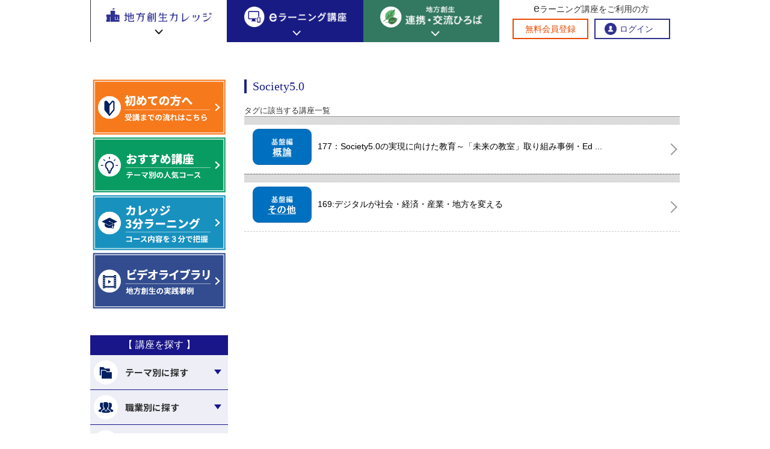

--- FILE ---
content_type: text/html; charset=UTF-8
request_url: https://chihousousei-college.jp/e-learning_tag/tag-Society5.html
body_size: 49426
content:
<!DOCTYPE html>
<html  lang="ja">
<head>
<meta charset="UTF-8">


<link rel="stylesheet" type="text/css" href="/css/e-learning_tag/tag-Society5.css" charset="UTF-8" />
<link rel="stylesheet" type="text/css" href="/publis.css" /><meta name="viewport" content="width=device-width, user-scalable=no, initial-scale=1" /><meta name="keywords" content="" />
<meta name="description" content="" />
<title>地方創生カレッジ ｜Society5.0</title>
<script >
<!--
	var pbGlobalAliasBase = '/';
//-->
</script>
<script  src="/public.js"></script>
<script  src="/scripts/jquery-1.12.4.min.js"></script>

<meta name="viewport" content="width=device-width, initial-scale=1">
<meta name="format-detection" content="telephone=no">
<meta property="og:type" content="website">
<meta property="og:url" content="https://chihousousei-college.jp/">
<meta property="og:title" content="地方創生カレッジ｜無料eラーニング講座">
<meta property="og:site_name" content="地方創生カレッジ">
<meta property="og:description" content="地方創生の本格的な事業展開に必要な知識やノウハウを得るため、200以上のeラーニング講座を無料で受けることができます。地域の活性化策やまちづくりに関する概念や具体例を学べます。">
<link rel="stylesheet" href="/library/renewal/css/reset.css">
<link rel="stylesheet" href="/library/renewal/css/common.css">
<link rel="stylesheet" href="/library/renewal/css/index.css">
<link rel="stylesheet" href="/library/css/import.css">
<link rel="stylesheet" href="/library/css/top.css">
<!--<link href="https://use.fontawesome.com/releases/v5.6.1/css/all.css" rel="stylesheet">-->
<script src="/library/renewal/js/jquery-3.2.1.min.js"></script>
<script src="/library/renewal/js/common.js"></script>
<script src="/library/renewal/js/slick.min.js"></script>
<script src="/library/renewal/js/script.js"></script>
<!-- Google Tag Manager -->
<script>(function(w,d,s,l,i){w[l]=w[l]||[];w[l].push({'gtm.start':
new Date().getTime(),event:'gtm.js'});var f=d.getElementsByTagName(s)[0],
j=d.createElement(s),dl=l!='dataLayer'?'&l='+l:'';j.async=true;j.src=
'https://www.googletagmanager.com/gtm.js?id='+i+dl;f.parentNode.insertBefore(j,f);
})(window,document,'script','dataLayer','GTM-54LTNWC');</script>
<!-- End Google Tag Manager -->
<script async src="https://www.googletagmanager.com/gtag/js?id=UA-110610300-1"></script>
<script>
  window.dataLayer = window.dataLayer || [];
  function gtag(){dataLayer.push(arguments);}
  gtag('js', new Date());

  gtag('config', 'UA-110610300-1');
</script>
<div id="fb-root" class="fb_reset">
    <div style="position: absolute; top: -10000px; width: 0px; height: 0px;"></div>
</div>
<script async defer="defer" crossorigin="anonymous" src="https://connect.facebook.net/ja_JP/sdk.js#xfbml=1&amp;version=v16.0&amp;appId=270683656615885&amp;autoLogAppEvents=1" nonce="mZk1Go0w"></script>
<style >
/* ----------------------------------------------------------

  SIDE LEFT

---------------------------------------------------------- */
div#pbBlock884834 {
	position: fixed;
	height: 100vh;
    overflow-y: scroll!important;
	background-color: #fff;
}
.side_sy {

}
.menu_2023 .ttlMenu {
  background: #19168a;
  color: #fff;
  padding: 6px;
  text-align: center;
  font-size: 16px;
}
.menu_2023 .menuWrap {
  margin-top: 20px;
}
.menu_2023 .menuBox {
  text-align: left;
}
.menu_2023 .menuTtl {
  border-bottom: 1px solid #a8a8a8;
  padding: 14px 10px 14px 46px;
  font-weight: bold;
  position: relative;
}
.menu_2023 .menuTtl:after {
  content: "";
  display: block;
  position: absolute;
  top: 0;
  bottom: 0;
  right: 2%;
  margin: auto;
  width: 7px;
  height: 7px;
  border-top: 2px solid #999999;
  border-right: 2px solid #999999;
  transform: translateX(-50%) rotate(45deg);
}
.menu_2023 .menuTtl small {
  font-size: 84%;
}
.menu_2023 .menuBg {
  background: #e6e4e4;
  font-size: 15px;
}
.menu_2023 .menuBox02 .menuTtl {
  font-size: 14px;
}
.menu_2023 .icon_ttl {
  background: url(/library/img/top_2023/icon_theme.jpg) no-repeat;
  background-size: 16%;
  background-position: center left 6px;
}
.menu_2023 .icon_ttl a:link,
.menu_2023 .icon_ttl a:visited {
  color: #111;
}
.menu_2023 .icon_author {
  background-image: url(/library/img/top_2023/icon_author.jpg);
}
.menu_2023 .icon_category {
  background-image: url(/library/img/top_2023/icon_category.jpg);
}
.menu_2023 .icon_dl {
  background-image: url(/library/img/top_2023/icon_dl.jpg);
}
.menu_2023 .icon_elearning {
  background-image: url(/library/img/top_2023/icon_elearning.jpg);
}
.menu_2023 .icon_keyword {
  background-image: url(/library/img/top_2023/icon_keyword.jpg);
}
.menu_2023 .icon_popular {
  background-image: url(/library/img/top_2023/icon_popular.jpg);
}
.menu_2023 .icon_public {
  background-image: url(/library/img/top_2023/icon_public.jpg);
}
.menu_2023 .icon_recommendation {
  background-image: url(/library/img/top_2023/icon_recommendation.jpg);
}
.menu_2023 .icon_region {
  background-image: url(/library/img/top_2023/icon_region.jpg);
}
.menu_2023 .icon_release {
  background-image: url(/library/img/top_2023/icon_release.jpg);
}
.menu_2023 .icon_year {
  background-image: url(/library/img/top_2023/icon_year.jpg);
}
.menu_2023 .menuBg.icon_theme {
  background: #e6e4e4 url(/library/img/top_2023/icon_theme.jpg) no-repeat;
}
.menu_2023 .menuBg.icon_effort {
  background: #e6e4e4 url(/library/img/top_2023/icon_effort.jpg) no-repeat;
}
.menu_2023 .menuBg.icon_profession {
  background: #e6e4e4 url(/library/img/top_2023/icon_profession.jpg) no-repeat;
}
.menu_2023 .menuBg.icon_theme,
.menu_2023 .menuBg.icon_effort,
.menu_2023 .menuBg.icon_profession {
  background-size: 16%;
  background-position: center left 4px;
}
.menu_2023 .menuBg.icon_theme:after,
.menu_2023 .menuBg.icon_effort:after,
.menu_2023 .menuBg.icon_profession:after {
  transform: translateX(-50%) rotate(135deg);
}
.menu_2023 .menuBox01 .unit {
  cursor: pointer;
  margin-bottom: 0;
}
.menu_2023 .menuBox01 .menuTtl:after {
  content: "";
  display: inline-block;
  top: 0;
  bottom: 0;
  right: 4%;
  transform: translateX(-50%) rotate(90deg);
  width: 0;
  height: 0;
  margin: auto;
  background: none;
  border-style: solid;
  border-width: 6px 0 6px 8px;
  border-color: transparent transparent transparent #111111;
}
.menu_2023 .menuBox01 .active .menuTtl:after {
  transform: translateX(-50%) rotate(-90deg);

}
.menu_2023 .menuBox01 .unit_inner {
  display: none;
}
.menu_2023 .menuBox01 .active .unit_inner {
  display: block;
}
.menu_2023 .menuBox01 .unit_inner a {
  display: block;
  background: #f8f8f8;
  padding: 10px 10px 10px 26px;
  font-size: 14px;
  font-weight: bold;
  border-bottom: 1px solid #a8a8a8;
  position: relative;
}
.menu_2023 .menuBox01 .unit_inner a,
.menu_2023 .menuBox01 .unit_inner a:link,
.menu_2023 .menuBox01 .unit_inner a:visited {
  color: #111;
}
.menu_2023 .menuBox01 .unit_inner a:after {
  content: "";
  display: block;
  position: absolute;
  top: 0;
  bottom: 0;
  left: 5%;
  margin: auto;
  width: 7px;
  height: 7px;
  border-top: 2px solid #999999;
  border-right: 2px solid #999999;
  transform: translateX(-50%) rotate(45deg);
}
.menu_2023 .menuBox01 .unit_inner a small {
  font-size: 12px;
}

@media screen and (max-width: 740px) {
  .menu_2023 {
    display: none;
  }
}
</style>
<script >
$(function () {
  $('.menuBox01 .unit_profession').on("click", function () {
    $('.menuBox01 .unit_profession .unit_inner').slideToggle();
    $('.menuBox01 .unit_profession').toggleClass("active");
  });
});
$(function () {
  $('.menuBox01 .unit_theme').on("click", function () {
    $('.menuBox01 .unit_theme .unit_inner').slideToggle();
    $('.menuBox01 .unit_theme').toggleClass("active");
  });
});
$(function () {
  $('.menuBox01 .unit_effort').on("click", function () {
    $('.menuBox01 .unit_effort .unit_inner').slideToggle();
    $('.menuBox01 .unit_effort').toggleClass("active");
  });
});

</script>
</head>
<body>
<noscript style="background-color:rgb(255,255,255)"><p>このページではjavascriptを使用しています。</p></noscript>
<div id="page" class="pbPage">
<div id="headerArea" class="pbHeaderArea">
	<div id="area1" class="pbArea ">
		<div class="pbNested " >
			<div class="  pbNested pbNestedWrapper "  id="pbBlock91613">
								<div class="pbNested " >
			<div class="pbNested pbNestedWrapper "  id="pbBlock532673">
						<div class="pbBlock pbBlockBase">
    <div>
        <div id="header">
            <div id="header_fixed">
                <div class="pageTit chihouousei_college">
                    地方創生カレッジ
                </div>
                <div class="login_button">
                    <a href="https://sso.chihousousei-college.jp/account/signIn.action?spEntityID=https://clients.netlearning.co.jp/JPC/acs.aspx" target="_blank" rel="noopener noreferrer">ログイン</a>
                </div>
                <div class="inner cf">
                    <nav>
                        <div class="global_nav accordion">
                            <div class="member_registerbox spOnly">
                                <p>
                                    eラーニング講座への【無料】会員登録
                                </p>
                                <p class="arrow icn02 register_btn rollAlpha">
                                    <a href="https://sso.chihousousei-college.jp/account/registerInit.action?urlParameters=https%3A%2F%2Fsso.chihousousei-college.jp%2Facs%2Fidpssoinit%3FmetaAlias%3D%2FSSO1%2Fidp%26spEntityID%3DChihousousei-College%26redirected%3Dtrue&amp;callbackUrl=%3FspEntityID=Chihousousei-College%26goto=https%253A%252F%252Fsso.chihousousei-college.jp%252Facs%252Fidpssoinit%253FmetaAlias%253D%252FSSO1%252Fidp%2526spEntityID%253DChihousousei-College%2526redirected%253Dtrue" target="_blank" rel="noopener noreferrer">【無料】会員登録をする</a> <!--<a href="https://chihousousei-college.jp/regist_maintenance.html" target="_blank" rel="noopener noreferrer">【無料】会員登録をする</a>-->
                                </p>
                            </div>
                            <ul class="cf">
                                <li class="chihousei_college">
                                    <a class="toggle2"><span class="accordion_icon"><span></span><span></span></span>
                                    <div class="title">
                                        地方創生カレッジ
                                    </div></a>
                                    <div class="subMenu">
                                        <div class="line">
                                            <ul class="menu_inner">
                                                <li class="home">
                                                    <a href="https://chihousousei-college.jp/index.html">地方創生カレッジ HOME</a>
                                                </li>
                                                <li>
                                                    <a href="https://chihousousei-college.jp/info.html">新着情報</a>
                                                </li>
                                                <li>
                                                    <a href="https://chihousousei-college.jp/about.html">地方創生カレッジについて</a>
                                                </li>
                                                <li>
                                                    <a href="https://chihousousei-college.jp/index.html#reason">おすすめする理由</a>
                                                </li>
                                                <li>
                                                    <a href="https://chihousousei-college.jp/index.html#useimage">地方創生カレッジ活用の流れ</a>
                                                </li>
                                                <li>
                                                    <a href="https://chihousousei-college.jp/e-learning/index.html">eラーニング講座 HOME</a>
                                                </li>
                                                <li>
                                                    <a href="https://chihousousei-college.jp/e-learning/partnership.html">官民連携講座</a>
                                                </li>
                                                <li>
                                                    <a href="https://chihousousei-college.jp/talk.html">ビデオライブラリ</a>
                                                </li>
                                                <li>
                                                    <a href="/sitemap.html">サイトマップ</a>
                                                </li>
                                                <li>
                                                    <a href="/contact.html">お問い合わせ</a>
                                                </li>
                                            </ul>
                                        </div>
                                    </div>
                                </li>
                                <li class="elearning">
                                    <a class="toggle2"><span class="accordion_icon"><span></span><span></span></span>
                                    <div class="title">
                                        eラーニング講座
                                    </div></a>
                                    <div class="subMenu">
                                        <div class="line">
                                            <ul class="menu_inner">
                                                <li class="home">
                                                    <a href="https://chihousousei-college.jp/e-learning/index.html">eラーニング講座 HOME</a>
                                                </li>
                                                <li>
                                                    <a href="https://chihousousei-college.jp/elearningInfo.html">初めての方へ</a>
                                                </li>
                                                <li>
                                                    <a href="https://chihousousei-college.jp/course_recommendation.html">テーマ別おすすめ受講コース</a>
                                                </li>
                                                <li>
                                                    <a href="https://chihousousei-college.jp/e-learning_list/">eラーニング講座を探す</a>
                                                </li>
                                                <li>
                                                    <a href="https://chihousousei-college.jp/howtolearn.html">受講方法</a>
                                                </li>
                                                <li>
                                                    <a href="https://chihousousei-college.jp/index.html#voice">eラーニング受講者の声</a>
                                                </li>
                                            </ul>
                                        </div>
                                    </div>
                                </li>
                                <li class="chihousei_hiroba">
                                    <a class="toggle2"><span class="accordion_icon"><span></span><span></span></span>
                                    <div class="title">
                                        連携交流ひろば
                                    </div></a>
                                    <div class="subMenu">
                                        <div class="line">
                                            <ul class="menu_inner">
                                                <li class="home">
                                                    <a href="https://www.chihousousei-hiroba.jp/">連携・交流ひろば HOME</a>
                                                </li>
                                                <li>
                                                    <a href="https://www.chihousousei-hiroba.jp/about.html">連携・交流ひろばについて</a>
                                                </li>
                                                <li>
                                                    <a href="https://www.chihousousei-hiroba.jp/regional-revitalization_digital/">地方創生×デジタル <span style="color: #ff0000;">New!</span></a>
                                                </li>
                                                <li>
                                                    <a href="https://www.chihousousei-hiroba.jp/bbs/">地方創生交流掲示板</a>
                                                </li>
                                                <li>
                                                    <a href="https://www.chihousousei-hiroba.jp/experts/index.html">全国で活躍する地方創生専門人材</a>
                                                </li>
                                                <li>
                                                    <a href="https://www.chihousousei-hiroba.jp/examples.html">地方創生の実践事例紹介</a>
                                                </li>
                                                <li>
                                                    <a href="https://www.chihousousei-hiroba.jp/feature.html">地方創生に役立つコンテンツ集</a>
                                                </li>
                                                <li>
                                                    <a href="https://www.chihousousei-hiroba.jp/support_projects.html">地方創生応援プロジェクト</a>
                                                </li>
                                                <li>
                                                    <a href="https://www.chihousousei-hiroba.jp/event.html">イベント情報</a>
                                                </li>
                                            </ul>
                                        </div>
                                    </div>
                                </li>
                            </ul>
                            <ul class="sp_menu_bnr_2025 link related clearfix">
                                <li>
                                    <a href="/elearningInfo.html"><img src="/library/img/cmn/bnr01.png" alt="bnr01.png" title="bnr01.png"></a>
                                </li>
                                <li>
                                    <a href="/course_recommendation.html"><img src="/library/img/cmn/bnr02.png" alt="bnr02.png" title="bnr02.png"></a>
                                </li>
                                <li>
                                    <a href="/e-learning/3mitutes.html"><img src="/library/img/cmn/bnr03.png" alt="bnr03.png" title="bnr03.png"></a>
                                </li>
                                <li>
                                    <a href="https://chihousousei-college.jp/talk.html"><img src="/library/img/cmn/bnr04.png" alt="bnr04.png" title="bnr04.png"></a>
                                </li>
                            </ul><button class="closebutton spOnly">閉じる</button>
                        </div>
                    </nav>
                    <div class="toggle spOnly" href="#">
                        <span></span> <span></span> <span></span>
                    </div>
                    <div class="global_login pcOnly">
                        <p>
                            eラーニング講座をご利用の方
                        </p>
                        <ul>
                            <li class="register_btn">
                                <a href="https://sso.chihousousei-college.jp/account/registerInit.action?urlParameters=https%3A%2F%2Fsso.chihousousei-college.jp%2Facs%2Fidpssoinit%3FmetaAlias%3D%2FSSO1%2Fidp%26spEntityID%3DChihousousei-College%26redirected%3Dtrue&amp;callbackUrl=%3FspEntityID=Chihousousei-College%26goto=https%253A%252F%252Fsso.chihousousei-college.jp%252Facs%252Fidpssoinit%253FmetaAlias%253D%252FSSO1%252Fidp%2526spEntityID%253DChihousousei-College%2526redirected%253Dtrue" target="_blank" rel="noopener noreferrer">無料会員登録</a> <!--<a href="https://chihousousei-college.jp/regist_maintenance.html" target="_blank" rel="noopener noreferrer">無料会員登録</a>-->
                            </li>
                            <li class="login_btn">
                                <a href="https://sso.chihousousei-college.jp/account/signIn.action?spEntityID=https://clients.netlearning.co.jp/JPC/acs.aspx" target="_blank" rel="noopener noreferrer">ログイン</a>
                            </li>
                        </ul>
                    </div><!-- /.global_login -->
                </div><!-- /.inner -->
            </div><!-- /#header_fixed -->
        </div><!-- /#header -->
    </div>
</div>
			</div>
		</div>

			</div>
			<div class="pbNested pbNestedWrapper "  id="pbBlock940130">
						<div class="pbBlock pbBlockNavigation "><a href="/index.html">地方創生を無料eラーニングで学ぶ。専門家の講座が200以上</a>&gt;<a href="/e-learning_tag.html">キーワード（タグ）から講座を探す</a>&gt;Society5.0</div>

			</div>
			<div class="pbNested pbNestedWrapper "  id="pbBlock559732">
						<div class="pbBlock pbBlockBase">
    <div>
        <p>
            <br class="spOnly">
            <br class="spOnly">
            <br class="spOnly">
            <br class="spOnly">
            <br class="spOnly">
        </p>
    </div>
</div>
			</div>
		</div>
	</div>

</div><div id="areaWrapper1" class="pbAreaWrapper1"><div id="leftArea" class="pbLeftArea">
	<div id="area2" class="pbArea ">
		<div class="pbNested " >
		</div>
	</div>

</div><div id="areaWrapper2" class="pbAreaWrapper2"><div id="mainArea" class="pbMainArea">
	<div id="area0" class="pbArea ">
		<div class="pbNested " >
			<div class="container pbNested pbNestedWrapper "  id="pbBlock525977">
								<div class="pbNested " >
			<div class="contents pbNested pbNestedWrapper "  id="pbBlock525978">
								<div class="pbNested pbNestedHorizontalWrapper "  >
					<div class="side pbHorizontalNested "  id="pbBlock525979" style="overflow:hidden;clear:right;">
								<div class="pbNested " >
			<div class=" side related side_sy pbNested pbNestedWrapper "  id="pbBlock525982">
								<div class="pbNested " >
			<div class="unit pbNested pbNestedWrapper "  id="pbBlock1265">
								<div class="pbNested " >
			<div class="unit pbNested pbNestedWrapper "  id="pbBlock1034029">
						<div class="pbBlock pbBlockBase">
    <div>
        <ul class="link_2025 link related clearfix">
            <li>
                <a href="/elearningInfo.html"><img src="/library/img/cmn/bnr01.png" alt="bnr01.png" title="bnr01.png"></a>
            </li>
            <li>
                <a href="/course_recommendation.html"><img src="/library/img/cmn/bnr02.png" alt="bnr02.png" title="bnr02.png"></a>
            </li>
            <li>
                <a href="/e-learning/3mitutes.html"><img src="/library/img/cmn/bnr03.png" alt="bnr03.png" title="bnr03.png"></a>
            </li>
            <li>
                <a href="https://chihousousei-college.jp/talk.html"><img src="/library/img/cmn/bnr04.png" alt="bnr04.png" title="bnr04.png"></a>
            </li>
        </ul>
    </div>
</div>
			</div>
			<div class="pbNested pbNestedWrapper "  id="pbBlock1266">
						<div class="pbBlock pbBlockBase">
    <div>
        <div class="menu_naka menu_2023 menu_2024 menu_2025">
            <div class="menuWrap">
                <div class="ttlMenu">
                    【 講座を探す 】
                </div>
                <div class="menuBox menuBox01">
                    <div class="unit unit_theme">
                        <div class="menuBg menuTtl icon_theme icon_ttl">
                            テーマ別に探す
                        </div>
                        <div class="unit_inner">
                            <div>
                                <a href="/course_dx.html">
                                <p class="p1">
                                    デジタル活用
                                </p></a>
                            </div>
                            <div>
                                <a href="/course_community.html">
                                <p class="p1">
                                    コミュニティ
                                </p></a>
                            </div>
                            <div>
                                <a href="/course_sightseeing.html">
                                <p class="p1">
                                    観光振興
                                </p></a>
                            </div>
                            <div>
                                <a href="/course_agriculture.html">
                                <p class="p1">
                                    農林水産業振興
                                </p></a>
                            </div>
                            <div>
                                <a href="/course_industrial.html">
                                <p class="p1">
                                    産業振興
                                </p></a>
                            </div>
                            <div>
                                <a href="/course_finance.html">
                                <p class="p1">
                                    地域と金融
                                </p></a>
                            </div>
                            <div>
                                <a href="/course_education.html">
                                <p class="p1">
                                    人材育成
                                </p></a>
                            </div>
                            <div>
                                <a href="/course_policy.html">
                                <p class="p1">
                                    政策
                                </p></a>
                            </div>
                            <div>
                                <a href="/course_humanresources.html">
                                <p class="p1">
                                    多様な人材の活躍
                                </p></a>
                            </div>
                            <div>
                                <a href="/course_other.html">
                                <p class="p1">
                                    その他
                                </p></a>
                            </div>
                        </div><!-- .unit_inner -->
                    </div><!-- .unit -->
                    <div class="unit unit_profession">
                        <div class="menuBg menuTtl icon_profession icon_ttl">
                            職業別に探す
                        </div>
                        <div class="unit_inner">
                            <div>
                                <a href="/Localgovernment.html">
                                <p class="p1">
                                    地方公共団体の方へ
                                </p></a>
                            </div>
                            <div>
                                <a href="/Financial_institutions.html">
                                <p class="p1">
                                    金融機関の方へ
                                </p></a>
                            </div>
                            <div>
                                <a href="/CPE_guide/CPA.html">
                                <p class="p1">
                                    公認会計士の方へ<br>
                                    <small>（JICPA認定講座ほか）</small>
                                </p></a>
                            </div>
                            <div>
                                <a href="/nichizeiren.html">
                                <p class="p1">
                                    税理士の方へ<br>
                                    <small>（日税連講演講座ほか）</small>
                                </p></a>
                            </div>
                            <div>
                                <a href="/e-learning/school.html">
                                <p class="p1">
                                    教職員・学生の方へ
                                </p></a>
                            </div>
                        </div><!-- .unit_inner -->
                    </div><!-- .unit -->
                    <div class="unit unit_effort">
                        <div class="menuBg menuTtl icon_effort icon_ttl">
                            取組別に探す
                        </div>
                        <div class="unit_inner">
                            <div>
                                <a href="/community_leaders.html">
                                <p class="p1">
                                    地方コミュニティの<br>
                                    リーダーを志す方へ
                                </p></a>
                            </div>
                            <div>
                                <a href="/localcompany.html">
                                <p class="p1">
                                    地域の企業を支援する方へ
                                </p></a>
                            </div>
                            <div>
                                <a href="/regional_trading.html">
                                <p class="p1">
                                    地域商社事業に携わる方へ
                                </p></a>
                            </div>
                            <div>
                                <a href="/telework.html">
                                <p class="p1">
                                    移住・定住・地方創生<br>
                                    テレワークを支援する方へ
                                </p></a>
                            </div>
                            <div>
                                <a href="/digital.html">
                                <p class="p1">
                                    DXを推進される方へ
                                </p></a>
                            </div>
                        </div><!-- .unit_inner -->
                    </div><!-- .unit -->
                </div><!-- .menuBox -->
                <div class="menuBox menuBox02">
                    <div class="menuTtl icon_ttl icon_region">
                        <a href="/course_area.html">
                        <p>
                            地域別に探す
                        </p></a>
                    </div>
                    <div class="menuTtl icon_year icon_ttl">
                        <a href="/year.html">
                        <p>
                            制作年度で探す
                        </p></a>
                    </div>
                    <div class="menuTtl icon_ttl icon_author">
                        <a href="/course_maker.html">
                        <p>
                            講座製作者一覧<br>
                            から探す
                        </p></a>
                    </div>
                    <div class="menuTtl icon_ttl icon_category">
                        <a href="/category">
                        <p>
                            政策カテゴリー別<br>
                            一覧から探す
                        </p></a>
                    </div>
                    <div class="menuTtl icon_ttl icon_release">
                        <a href="/course.html">
                        <p>
                            公開順一覧から探す
                        </p></a>
                    </div>
                    <div class="menuTtl icon_ttl icon_keyword">
                        <a href="/e-learning_tag.html">
                        <p>
                            キーワード<small>（タグ）</small><br>
                            から探す
                        </p></a>
                    </div>
                    <div class="menuTtl icon_ttl icon_public">
                        <a href="/schooling.html">
                        <p>
                            官民連携講座
                        </p></a>
                    </div>
                    <div class="menuTtl icon_ttl icon_popular">
                        <a href="/e-learning/index.html#ranking">
                        <p>
                            人気講座ランキング
                        </p></a>
                    </div>
                    <div class="menuTtl icon_ttl icon_recommendation">
                        <a href="/e-learning/index.html#recommend">
                        <p>
                            事業・ジャンル別<br>
                            推奨講座
                        </p></a>
                    </div>
                    <div class="menuTtl icon_ttl icon_dl">
                        <a href="/catalog.html">
                        <p>
                            講座カタログ
                        </p></a>
                    </div>
                </div><!-- .menuBox -->
            </div><!-- .menuWrap -->
        </div><!-- .menu_naka -->
    </div>
</div>
			</div>
			<div class="pbNested pbNestedWrapper "  id="pbBlock682419">
						<style>
.side ul.menu li.bg09 a {
	height: 72px;
  padding: 13px 30px 0 70px;
  line-height: 1.2;
}

.side ul.menu li.bg09 {
  background: url(/library/img/cmn/sico09.jpg) no-repeat 15px 22px;
  background-size: 40px auto;
}

.side ul.menu li.bg09:hover {
  background: #1d2088 url(/library/img/cmn/sico09_on.jpg) no-repeat 15px 22px;
  background-size: 40px auto;
}

.side ul.menu li.bg10 a {
	height: 72px;
  padding: 13px 30px 0 70px;
  line-height: 1.2;
}

.side ul.menu li.bg10 {
  background: url(/library/img/cmn/sico10.jpg) no-repeat 15px 22px;
  background-size: 40px auto;
}

.side ul.menu li.bg10:hover {
  background: #1d2088 url(/library/img/cmn/sico10_on.jpg) no-repeat 15px 22px;
  background-size: 40px auto;
}

.side ul.menu li.bg11 a {
	height: 72px;
  padding: 13px 30px 0 70px;
  line-height: 1.2;
}

.side ul.menu li.bg11 {
  background: url(/library/img/cmn/sico11.jpg) no-repeat 15px 22px;
  background-size: 40px auto;
}

.side ul.menu li.bg11:hover {
  background: #1d2088 url(/library/img/cmn/sico11_on.jpg) no-repeat 15px 22px;
  background-size: 40px auto;
}

.side ul.menu li.bg13 a {
	height: 65px;
  padding: 25px 30px 0 70px;
  line-height: 1.2;
}

.side ul.menu li.bg13 {
  background: url(/library/img/cmn/sico13.png) no-repeat 15px 22px;
  background-size: 40px auto;
}

.side ul.menu li.bg13:hover {
  background: #1d2088 url(/library/img/cmn/sico13_on.png) no-repeat 15px 22px;
  background-size: 40px auto;
}
</style>
			</div>
		</div>

			</div>
		</div>

			</div>
			<div class=" side pbNested pbNestedWrapper "  id="pbBlock525983">
								<div class="pbNested " >
			<div class="pbNested pbNestedWrapper "  id="pbBlock1273">
								<div class="pbNested " >
			<div class="unit pbNested pbNestedWrapper "  id="pbBlock1274">
						<div class="pbBlock pbBlockBase">
    <div>
        <p class="tit serif">
            関連リンク
        </p>
        <ul class="link related clearfix">
            <!--
        <li>
        <a href="https://contest.resas-portal.go.jp/2024/" target="_blank" rel="noopener noreferrer"><img src="/library/renewal/img/common/contest2024-10th-side.jpg" alt="地方創生☆政策アイデアコンテスト2024" title="地方創生☆政策アイデアコンテスト2024" width="225px"></a>
    </li>　-->
            <li>
                <a href="https://contest.resas-portal.go.jp/" target="_blank" rel="noopener noreferrer"><img src="/library/renewal/img/common/contest2025-side2.jpg" alt="地方創生☆政策アイデアコンテスト" title="地方創生☆政策アイデアコンテスト" width="225px"></a>
            </li>
            <li>
                <a href="https://www.chisou.go.jp/sousei/index.html" target="_blank" rel="noopener noreferrer"><img src="/library/img/cmn/link-bnr03.jpg" alt="みんなで育てる地方のチカラ" title="みんなで育てる地方のチカラ" width="225px"></a>
            </li>
            <li>
                <a href="https://teacher.resas-portal.go.jp/downloads/index.html" target="_blank" rel="noopener noreferrer"><img src="/library/img/cmn/link-bnr01.jpg" alt="RESASオンライン講座" title="RESASオンライン講座" width="225px"></a>
            </li>
            <li>
                <a href="http://www.jpc-net.jp/" target="_blank" rel="noopener noreferrer"><img src="/library/img/cmn/top_logo.gif" alt="公益財団法人日本生産性本部" title="公益財団法人日本生産性本部" width="225px"></a>
            </li>
            <li>
                <a href="http://consul.jpc-net.jp/jichitai/" target="_blank" rel="noopener noreferrer"><img src="/library/img/cmn/link-bnr02.jpg" alt="自治体マネジメントセンター" title="自治体マネジメントセンター" width="225px"></a>
            </li>
        </ul>
        <div class="fb-page" data-href="https://www.facebook.com/profile.php?id=100089063882632" data-tabs="timeline" data-width="" data-height="" data-small-header="false" data-adapt-container-width="true" data-hide-cover="false" data-show-facepile="true">
            <blockquote cite="https://www.facebook.com/profile.php?id=100089063882632" class="fb-xfbml-parse-ignore">
                <a href="https://www.facebook.com/profile.php?id=100089063882632">地方創生カレッジ</a>
            </blockquote>
        </div>
    </div>
</div>
			</div>
		</div>

			</div>
		</div>

			</div>
		</div>

					</div>
					<div class="main pbHorizontalNested "  id="pbBlock525980" style="overflow:hidden;clear:right;">
								<div class="pbNested " >
			<div class="sp pbNested pbNestedWrapper "  id="pbBlock525975">
						<div class="pbBlock pbBlockBase">
    <div>
        <div class="sp_glnavi">
            <dl class="btn_course">
                <dt>
                    講座を探す
                </dt>
                <dd>
                    <ul>
                        <li>
                            <a href="/course/">一覧から探す</a>
                        </li>
                        <li>
                            <a href="/course_maker/">講座製作者別一覧から探す</a>
                        </li>
                        <li>
                            <a href="/e-learning/">カテゴリーから探す</a>
                        </li>
                    </ul>
                </dd>
            </dl>
            <p class="btn_learning">
                <a href="/e-learning_info/"><span>受講方法</span></a>
            </p>
        </div><!-- /.sp_glnavi -->
        <p class="btn_beginner">
            <a href="#">初めての方へ</a>
        </p>
        <ul class="other_btn clearfix">
            <li>
                <a href="#">メールマガジン<br>
                登録</a>
            </li>
            <li>
                <a href="#">地方創生<br>
                「連携・交流ひろば」</a>
            </li>
        </ul>
        <p class="btn_cpe">
            <a href="#">公認会計士の方へ<span>CPE自己学習講座</span></a>
        </p>
    </div>
</div>
			</div>
			<div class="pbNested pbNestedWrapper "  id="pbBlock525973">
						<div style="width:100%;">					<div style="width:100%;margin:0px;">
												<div style="width:100%;float:left;">
							<div class="pbBlock pbTitleBlock ">Society5.0</div>
							
							
							
						</div>
						
					</div></div>
			</div>
			<div class="pbNested pbNestedWrapper "  id="pbBlock525981">
										<div class="heading">タグに該当する講座一覧</div>			<div>				<table width="100%" class="pbWhatsnewTable">

					<tr>							<td style="width:0px;">
								
								
							</td>
							<td>
								
																<img src="/var/rev0/0002/2554/gairon.png" style="vertical-align:middle" alt="" /><a href="/e-learning/basic/introduction/177.html" >177：Society5.0の実現に向けた教育～「未来の教室」取り組み事例・Ed ...</a>
								
							</td>

						</tr>
						<tr>
							<td style="width:0px;">
								
								
							</td>
							<td>
								
																<img src="/var/rev0/0002/2866/others.png" style="vertical-align:middle" alt="" /><a href="/e-learning/basic/other/169.html" >169:デジタルが社会・経済・産業・地方を変える</a>
								
							</td>

						</tr>
</table></div>

			</div>
		</div>

					</div>
		</div>

			</div>
		</div>

			</div>
		</div>
	</div>

</div></div></div><div id="footerArea" class="pbFooterArea">
	<div id="area4" class="pbArea ">
		<div class="pbNested " >
			<div class="  pbNested pbNestedWrapper "  id="pbBlock1138">
								<div class="pbNested " >
			<div class="pbNested pbNestedWrapper "  id="pbBlock532676">
						<div class="pbBlock pbBlockBase">
    <div>
        <div id="footer">
            <ul class="footerBnrLi cf footerBnrLi-2">
                <ul class="footerBnrLi cf footerBnrLi-2">
                    <!--
            <li>
                <a href="https://contest.resas-portal.go.jp/2024/" target="_blank" rel="noopener noreferrer"><img src="/library/renewal/img/common/contest2024-bottom.jpg" class="rollAlpha" alt="地方創生☆政策アイデアコンテスト2024" title="地方創生☆政策アイデアコンテスト2024"></a>
            </li>  -->
                    <li>
                        <a href="https://contest.resas-portal.go.jp/" target="_blank" rel="noopener noreferrer"><img src="/library/renewal/img/common/contest2025-bottom02.jpg" class="rollAlpha" alt="地方創生☆政策アイデアコンテスト" title="地方創生☆政策アイデアコンテスト" width="294"></a>
                    </li>
                    <li>
                        <a href="https://www.nihon-kankou.or.jp/home/" target="_blank" rel="noopener noreferrer"><img src="/library/renewal/img/common/nihon-kankou.jpg" class="rollAlpha" alt="公益社団法人 日本観光振興協会" title="公益社団法人 日本観光振興協会"></a>
                    </li>
                    <li>
                        <a href="https://www.colpu.org/qualification/professional/" target="_blank" rel="noopener noreferrer"><img src="/library/renewal/img/common/kyotoalliance.png" class="rollAlpha" alt="地域公共政策士とは" title="地域公共政策士とは"></a>
                    </li>
                    <li>
                        <a href="https://bbt.ac/" target="_blank" rel="noopener noreferrer"><img src="/library/renewal/img/common/view_lob.jpeg" class="rollAlpha" alt="ビジネス・ブレークスルー大学" title="ビジネス・ブレークスルー大学"></a>
                    </li>
                    <li>
                        <a href="https://www.igpi.co.jp" target="_blank" rel="noopener noreferrer"><img src="/library/renewal/img/common/igpi.jpg" alt="株式会社 経営共創基盤（IGPI）" class="rollAlpha" title="株式会社 経営共創基盤（IGPI）"></a>
                    </li>
                    <li>
                        <a href="https://www.jcrd.jp/" target="_blank" rel="noopener noreferrer"><img src="/library/renewal/img/common/tiikikassei.jpg" class="rollAlpha" alt="地域活性化センター.jpg" title="地域活性化センター.jpg"></a>
                    </li>
                    <li>
                        <a href="https://www.iju-join.jp/" target="_blank" rel="noopener noreferrer"><img src="/library/renewal/img/common/join_rogo.jpg" class="rollAlpha" alt="一般社団法人　移住・交流推進機構" title="一般社団法人　移住・交流推進機構"></a>
                    </li>
                    <li>
                        <a href="https://www.pppschool.jp/" target="_blank" rel="noopener noreferrer"><img src="/library/renewal/img/common/PPPportal.png" class="rollAlpha" alt="東洋大学大学院経済学研究科公民連携専攻・PPPポータル" title="東洋大学大学院経済学研究科公民連携専攻・PPPポータル"></a>
                    </li>
                    <li>
                        <a href="https://c-kassei.jp" target="_blank" rel="noopener noreferrer"><img src="/library/renewal/img/common/c-kassei.jpg" class="rollAlpha" alt="一般財団法人地域活性機構" title="一般財団法人地域活性機構"></a>
                    </li>
                    <li>
                        <a href="https://www.jpc-net.jp/" target="_blank" rel="noopener noreferrer"><img src="/library/renewal/img/common/jpc-net.png" class="rollAlpha" alt="公益財団法人 日本生産性本部" title="公益財団法人 日本生産性本部"></a>
                    </li>
                    <li>
                        <a href="https://www.minto.or.jp/" target="_blank" rel="noopener noreferrer"><img src="/library/renewal/img/common/MINTO-7.png" class="rollAlpha" alt="一般財団法人 民間都市開発推進機構" title="一般財団法人 民間都市開発推進機構" height="auto"></a>
                    </li>
                    <li>
                        <a href="http://www.pfipcj.co.jp/" target="_blank" rel="noopener noreferrer"><img src="/library/renewal/img/common/PFI-3.png" class="rollAlpha" alt="株式会社 民間資金等活用事業推進機構" title="株式会社 民間資金等活用事業推進機構"></a>
                    </li>
                    <li>
                        <a href="https://www.dbj.jp/sustainability/effort/resolution/region.html" target="_blank" rel="noopener noreferrer"><img src="/library/renewal/img/common/DBJ-2.jpg" class="rollAlpha" alt="株式会社 日本政策投資銀行" title="株式会社 日本政策投資銀行"></a>
                    </li>
                    <li>
                        <a href="https://www.jictfund.co.jp/" target="_blank" rel="noopener noreferrer"><img src="/library/renewal/img/common/JICT-3.png" class="rollAlpha" alt="株式会社 海外通信・放送・郵便事業支援機構" title="株式会社 海外通信・放送・郵便事業支援機構" style="background-color: #ffffff;"></a>
                    </li>
                    <li>
                        <a href="https://www.cj-fund.co.jp/" target="_blank" rel="noopener noreferrer"><img src="/library/renewal/img/common/CJ.png" class="rollAlpha" alt="クールジャパン機構" title="クールジャパン機構"></a>
                    </li>
                    <li>
                        <a href="https://www.jicn.co.jp" target="_blank" rel="noopener noreferrer"><img src="/library/renewal/img/common/JICN-3.png" class="rollAlpha" alt="脱炭素化支援機構" title="脱炭素化支援機構"></a>
                    </li>
                </ul>
            </ul>
            <div class="footerBottom">
                <div class="inner cf">
                    <nav>
                        <ul>
                            <li>
                                <a href="/about.html">このサイトについて</a>
                            </li>
                            <li>
                                <a href="https://www.jpc-net.jp/others/kojinjoho.html" target="_blank" rel="noopener noreferrer">個人情報保護方針</a>
                            </li>
                            <li>
                                <a href="/sitemap/" target="_blank" rel="noopener noreferrer">サイトマップ</a>
                            </li>
                        </ul>
                    </nav>
                    <p class="copy">
                        © JAPAN PRODUCTIVITY CENTER.
                    </p>
                </div><!-- /.inner -->
            </div>
            <ul class="footerBnrLi cf">
                <!-- /.footerBottom -->
            </ul>
        </div><!-- #footer -->
    </div>
</div>
			</div>
		</div>

			</div>
		</div>
	</div>

</div></div>
</body>
</html>


--- FILE ---
content_type: text/css
request_url: https://chihousousei-college.jp/library/renewal/css/common.css
body_size: 30120
content:
@charset "utf-8";

@import url('https://fonts.googleapis.com/css?family=Noto+Sans+JP:400,500,700|Noto+Serif+JP:400,500,600,700&display=swap');
/*------------------------------
	共通スタイル
------------------------------*/
@media screen and (min-width: 768px) {
  div.pageTit.chihouousei_college{
      display: none;
  }
}

body {
    animation: fadeIn 2s ease 0s 1 normal;
    -webkit-animation: fadeIn 2s ease 0s 1 normal;
}

@keyframes fadeIn {
    0% {opacity: 0}
    100% {opacity: 1}
}

@-webkit-keyframes fadeIn {
    0% {opacity: 0}
    100% {opacity: 1}
}
html {
	width: 100%;
	height: 100%;
	font-size: 62.5%;
    font-family: 'Noto Sans JP', sans-serif;
    color: #000000;
}
body {
	font-size: 1.6rem;
	line-height: 1.6;
	width: 100%;
	height: 100%;
	/*	viewport
	------------------------------*/
	-webkit-text-size-adjust: 100%;
}
a:link{ text-decoration: none; color: #5B81B5;}
a:visited{ text-decoration:none; color: #5B81B5;}
a:hover{ text-decoration: none; color: #5B81B5;}
a img:hover { opacity: .8; transition: .3s; }
a:active{ text-decoration : none; }
a{
    -webkit-transition: 0.8s;
	-moz-transition: 0.8s;
	-o-transition: 0.8s;
	-ms-transition: 0.8s;
	transition: 0.8s;
}

.chihousei_college_bgc{
    background-color: rgba(255,255,255,1);
}
.elearning_bgc{
    background-color: rgba(25,27,132,1);
}
.chihousei_hiroba_bgc{
    background-color: rgba(51,120,97,1);
}
/*------------------------------
	clearfix
------------------------------*/
.cf:after {
	content: ".";
	display: block;
	font-size:0;
	height: 0;
	visibility:hidden;
	clear: both;
}
.cf {display: inline-block;}
* html .clearfix {height: 1%;}
.cf {
  display:block;
}
ul.cf {
  margin: 0!important;
  padding: 0!important;
}
.fadein {
  animation-name: fadein;
  animation-duration: 2s;
}
@keyframes fadein {
  from {
    opacity: 0;
  }
  to {
    opacity: 1;
  }
}
/*------------------------------
	PC
------------------------------*/
@media screen and (min-width: 768px) {
    .spOnly{
        display: none !important;
    }
    .inner{
        width: 980px;
        margin-right: auto;
        margin-left: auto;
    }
}
/*------------------------------
	TABLET
------------------------------*/
@media screen and (max-width: 1024px) {
    img{
        width: 100%;
        height: auto;
    }
    .inner{
        width: 94%;
        margin-right: auto;
        margin-left: auto;
    }
}
/*------------------------------
	SP
------------------------------*/
@media screen and (max-width: 767px) {
    .pcOnly{
        display: none !important;
    }
}
/*------------------------------
header
------------------------------*/
/*pc*/
#header{
    background-color: rgba(255,255,255,1);
    vertical-align: top;
    position: relative;
}
#header_fixed{
    position: fixed;
    width: 100%;
    z-index: 10;
    background-color: rgba(255,255,255,1);
}
#wrap.fixed {
    position: fixed;
    width: 100%;
    height: 20vw;
    left: 0;
    background: rgba(255,255,255,1);
}
#header_fixed.cover{
    height: 100px;
	position: fixed;
	width: 100%;
    top: 0;
    z-index: 101;
}
#header .global_nav li.chihousei_college.on .title,
#header .global_nav li.elearning.on .title,
#header .global_nav li.chihousei_hiroba.on .title{
    opacity: 0.2;
}
#header_fixed.cover .global_login{
    opacity: 0.3;
}
#header .global_nav{
    height: 70px;
    width: 70%;
    float: left;
}
.login_button{
    display: none;
}
.global_nav > ul > li {
    text-align: center;
    height: 70px;
    width: 33%;
    float: left;
}
#header .global_nav li.chihousei_college{
    background-color: rgba(255,255,255,1);
}
#header .global_nav li.chihousei_college .title{
    background-image: url(../img/common/chihouousei_college_btn_pc.png);
    background-repeat: no-repeat;
    background-size: 180px;
    background-position: center;
    height: 70px;
    width: 100%;
    display: block;
    line-height: 70px;
    overflow: hidden;
    white-space: nowrap;
    text-indent: 100%;
}
#header .global_nav li.chihousei_college{
    border-left: 1px solid #333333;
}
#header .global_nav li.elearning{
    background-color: rgba(25,27,132,1);
}
#header .global_nav li.elearning .title{
    background-image: url(../img/common/elearning_btn_pc.png);
    background-repeat: no-repeat;
    background-size: 170px;
    background-position: center;
    height: 70px;
    width: 100%;
    display: block;
    line-height: 70px;
    overflow: hidden;
    white-space: nowrap;
    text-indent: 100%;
}
#header .global_nav li.chihousei_hiroba{
    background-color: rgba(51,120,97,1);
}
#header .global_nav li.chihousei_hiroba .title{
    background-image: url(../img/common/chihousousei_hiroba_btn_pc.png);
    background-repeat: no-repeat;
    background-size: 170px;
    background-position: center;
    height: 70px;
    width: 100%;
    display: block;
    line-height: 70px;
    overflow: hidden;
    white-space: nowrap;
    text-indent: 100%;
}
#header .global_nav li.chihousei_college .subMenu li a,
#header .global_nav li.elearning .subMenu li a,
#header .global_nav li.chihousei_hiroba .subMenu li a{
    background-image: none;
}
.global_nav > ul > li:hover .subMenu {
    max-height: 9999px;
    opacity: 1;
}
.global_nav > ul > li > a {
    display: block;
    transition: all .2s ease-in;
}
.global_nav > ul .subMenu {
    transition: all .2s ease-in;
    max-height: 0;
    opacity: 0;
    overflow: hidden;
    width: 100%;
    left: 0;
    position: absolute;
    box-shadow: 0px 10px 10px -6px rgba(0, 0, 0, 0.5);
}
.global_nav .chihousei_college .subMenu {
    background-color: rgba(255,255,255,1);
}
.global_nav .elearning .subMenu {
    background-color: rgba(235,244,248,1);
}
.global_nav .chihousei_hiroba .subMenu {
    background-color: rgba(241,245,238,1);
}
.global_nav .chihousei_college .line{
    border-top: 8px solid rgba(1,1,1,1);
}
.global_nav .elearning .line {
    border-top: 8px solid rgba(25,27,132,1);
}
.global_nav .chihousei_hiroba .line {
    border-top: 8px solid rgba(51,120,97,1);
}

.global_nav > ul .subMenu .menu_inner{
    max-width: 980px;
    width: 90%;
    margin-right: auto;
    margin-left: auto;
    margin-top: 30px;
    padding-bottom: 130px;

}
.global_nav > ul .chihousei_college .subMenu .menu_inner{
    padding-bottom: 180px;
}
.global_nav > ul .chihousei_hiroba .subMenu .menu_inner{
    padding-bottom: 180px;
}
.global_nav > ul .elearning .subMenu .menu_inner{
    padding-bottom: 180px;
}
.global_nav > ul .subMenu .menu_inner li {
    float: left;
    width: 30%;
    margin-right: 2%;
    text-align: left;
    border-bottom: 1px solid #333333;
    font-weight: 600;
    padding-left: 2%;
    position: relative;
}
.global_nav > ul .subMenu .menu_inner li:nth-of-type(4),
.global_nav > ul .subMenu .menu_inner li:nth-of-type(7),
.global_nav > ul .subMenu .menu_inner li:nth-of-type(10){
    margin-right: 0;
}
#header .global_nav li .subMenu a{
    background-color: rgba(255,255,255,0);
    height: auto;
    width: 100%;
    display: block;
    line-height: 3;
    overflow:auto;
    white-space:normal;
    text-indent: 0;
    color: #333333;
}
#header .global_nav li .subMenu a:hover{
    background-color: rgba(255,255,255,0);
    color: #19168B;
}
#header .global_nav li .subMenu .home{
    float: none;
    font-size: 1.8rem;
}
#header .global_nav li .subMenu .home a{
    padding-left: 1.2em;
}
#header .global_nav .chihousei_college .subMenu .home:before{
	content:"";
	display:inline-block;
	width:2em;
	height:2em;
	background:url(../img/common/college_logo.png) no-repeat;
	background-size:contain;
    top: 15%;
    left: 0;
    position: absolute;
}
#header .global_nav .elearning .subMenu .home:before{
	content:"";
	display:inline-block;
	width:2em;
	height:2em;
	background:url(../img/common/elearning_logo.png) no-repeat;
	background-size:contain;
    top: 30%;
    left: 0;
    position: absolute;
}
#header .global_nav .chihousei_hiroba .subMenu .home:before{
	content:"";
	display:inline-block;
	width:2em;
	height:2em;
	background:url(../img/common/hiroba_logo.png) no-repeat;
	background-size:contain;
    top: 15%;
    left: 0;
    position: absolute;
}
.global_nav > ul .subMenu .menu_inner li::after{
    position: absolute;
    top: 0;
    bottom: 0;
    right: 0;
    margin: auto;
    content: "";
    vertical-align: middle;
}
.global_nav > ul .subMenu .menu_inner li::after{
    right: 2%;
    width: 6px;
    height: 6px;
    border-top: 1px solid #333333;
    border-right: 1px solid #333333;
    -webkit-transform: rotate(45deg);
    transform: rotate(45deg);
}
#header .global_login{
    width: 30%;
    float: right;
    text-align: center;
    font-size: 1.4rem;
    padding-top: 0;
}
#header .global_login p{
    padding-bottom: 2px;
}
#header .global_login p::first-letter{
    font-size: 130%;
}
#header .global_login ul{
  margin: 0!important;
  padding: 0!important;
}
#header .global_login li{
    display: inline-block;
    text-align: center;
    width: 43%;
    line-height: 30px;
}
#header .global_login .register_btn{
    margin-right: 2%;
}
#header .global_login .register_btn a{
    border: 2px solid #E94900;
    background-color: #FFFFFF;
    color: #E94900;
    text-decoration: none;
    display: block;
    font-weight: 500;
}
#header .global_login .register_btn a:hover{
    background-color: #E94900;
    color: #FFFFFF;
}
#header .global_login .login_btn a{
    border: 2px solid #2E328C;
    color: #2E328C;
    background-color: #FFFFFF;
    text-decoration: none;
    display: block;
    font-weight: 500;
    background-image: url(../img/common/icn_login_cb.png);
    background-repeat: no-repeat;
    background-size: 20px;
    background-position: 15px;
    text-indent: 1em;
}
#header .global_login .login_btn a:hover{
    background-color: #2E328C;
    background-image: url(../img/common/icn_login_cw.png);
    color: #FFFFFF;
}
.guestMessageWrap{
    background-color: #000000;
}
.guestMessageWrap p{
    display: inline-block;
    color: #FFFFFF;
    font-size: 1.4rem;
    line-height: 42px;
}
.guestMessageWrap span.name{
    padding-right: .5em;
}
.guestMessageWrap span.name::before{
	content:"";
	display:inline-block;
	width:16px;
	height:16px;
	background:url(../img/common/icn_guest.png) no-repeat;
    background-position: center;
	background-size:contain;
    vertical-align: middle;
    padding-right: 1em;
}
.guestMessageWrap span.message::before{
    content:"＞　";
}
.elearning .menu_inner li.home::first-letter{
    font-size: 140%;
}
.guestMessageWrap.elearning{
    border-top: 8px solid rgba(25,27,132,1);
}
.guestMessageWrap.chihousei_college{
    border-top: 8px solid rgba(1,1,1,1);
}
.guestMessageWrap.chihousei_hiroba{
    border-top: 8px solid rgba(51,120,97,1);
}
/*TABLET*/
@media screen and (max-width: 1024px) {
    #header_fixed{
        height: 7vw;
    }
    #header .inner{
        width: 100%;
    }
    #header .global_nav li.chihousei_college{
        border-left: none;
    }
    #header .global_nav{
        height: 7vw;
    }
    .global_nav > ul > li {
        height: 7vw;
    }
    #header .global_nav li.chihousei_college .title{
        background-size: 85%;
        height: 7vw;
    }
    #header .global_nav li.elearning .title{
        background-size: 85%;
        height: 7vw;
    }
    #header .global_nav li.chihousei_hiroba .title{
        background-size: 85%;
        height: 7vw;
    }
    #header .global_nav li .subMenu .home{
        font-size: 1.8vw;
    }
    .global_nav > ul .subMenu .menu_inner li a{
        font-size: 1.6vw;
    }
    #header .global_login{
        font-size: 1.4vw;
        padding-top: 0;
    }
    #header .global_login p{
        padding-bottom: 0vw;
    }
    #header .global_login li{
        line-height: 3vw;
    }
    #header .global_login .login_btn a{
        background-size: 1.7em;
        background-position: 1vw;
    }
    .guestMessageWrap p{
        font-size: 1.4vw;
        line-height: 3;
    }
    .guestMessageWrap span.name::before{
        width:1.5em;
        height:1.5em;
    }
}
/*SP*/
@media screen and (max-width:767px){
    #header_fixed{
        height: 20vw;
    }
    #wrap.fixed {
        position: fixed;
        width: 100%;
        height: 100%;
        left: 0;
    }
    #header_fixed.cover{
        height: 100vw;

    }
    #header_fixed.cover{
        background: none;
        height: 100vw;
}
    #header_fixed.cover .pageTit{
        opacity: 1;
    }
    #header .global_nav li.chihousei_college.on .title,
    #header .global_nav li.elearning.on .title,
    #header .global_nav li.chihousei_hiroba.on .title{
        opacity: 1;
    }
	.toggle {
		display: block;
        position: absolute;
		left: 0;
		top: 0;
		width: 13vw;
		height: 13vw;
		cursor: pointer;
		z-index: 100;
        background-color: #FFFFFF;
    }
	.toggle span {
		display: block;
		position: absolute;
		width: 8vw;
		border-bottom: solid 0.8vw #000000;
		-webkit-transition: .35s ease-in-out;
		-moz-transition: .35s ease-in-out;
		transition: .35s ease-in-out;
		left: 2vw;
    }
	.toggle span:nth-child(1) {
		top: 3.5vw;
    }
	.toggle span:nth-child(2) {
		top: 6vw;
    }
	.toggle span:nth-child(3) {
		top: 8.5vw;
    }
	.toggle.active span:nth-child(1) {
		top: 6.0vw;
		left: 2vw;
		-webkit-transform: rotate(-45deg);
		-moz-transform: rotate(-45deg);
		transform: rotate(-45deg);
    }
	.toggle.active span:nth-child(2),
	.toggle.active span:nth-child(3) {
		top: 6.0vw;
		-webkit-transform: rotate(45deg);
		-moz-transform: rotate(45deg);
		transform: rotate(45deg);
    }
	.onanimation{
        display: block;
    }
    .global_nav {
        position: fixed;
        right: 0;
        top: 13vw;
        width:100%;
        z-index: 3;
        opacity: 1;
        display: none;
        background-color: rgba(255,255,255,0.95);
        height:200%;
        overflow: auto;
        -webkit-overflow-scrolling: touch;
    }
    .global_nav.openNav{
        display: block;
        animation-name:navshow;
        animation-duration:0.75s;
        opacity: 1;
        border-top: 1px solid #52bbfe;
        text-align:left;
    }
    #header .global_nav{
        height: 200%;
        width: 100%;
        float: none;
    }
    .global_nav > ul > li {
        text-align: left;
        height: auto;
        width: 100%;
        float: none;
        font-size: 3.6vw;
    }
    .global_nav > ul > li a{
        font-size: 3.6vw;
        color: #000000;
    }
    #header .global_nav li.chihousei_college .title{
        background-image: url(../img/common/chihouousei_college_btn.png);
        background-size: 50%;
        background-position:8%;
        height: auto;
        border-bottom: 3px solid #666666;
    }
    #header .global_nav li.chihousei_college .menu_inner li a,
    #header .global_nav li.elearning .menu_inner li a,
    #header .global_nav li.chihousei_hiroba .menu_inner li a{
        border-bottom: none;
    }
    #header .global_nav li.elearning .title{
        background-image: url(../img/common/elearning_btn.png);
        background-size: 50%;
        background-position:8%;
        height: auto;
        border-bottom: 3px solid #666666;
    }
    #header .global_nav li.chihousei_hiroba .title{
        background-image: url(../img/common/chihousousei_hiroba_btn.png);
        background-size: 50%;
        background-position:8%;
        height: 50%;
        border-bottom: 3px solid #666666;
    }
    .global_nav > ul > li:hover .subMenu {
        max-height: 100%;
        opacity: 1;
    }
    .global_nav .elearning .subMenu {
        border-top: none;
    }
    .global_nav .chihousei_hiroba .subMenu {
        border-top: none;
    }
    .global_nav .chihousei_college .subMenu {
        border-top: none;
    }
    .global_nav > ul > li > a {
        display: block;
    }
    .global_nav > ul .subMenu {
        max-height: 100%;
        opacity: 1;
        width: 100%;
        left: 0;
        position:static;
        background-color: rgba(255,255,255,1);
    }
    .global_nav > ul .subMenu {
        max-height: 100%;
        background-color: rgba(255,255,255,0.9);
    }
    .global_nav > ul .subMenu .menu_inner{
      width: 90%;
      margin: 0 auto;
      padding: 0;
    }
    .global_nav > ul .elearning .subMenu .menu_inner{
        padding-bottom: 0vw;
    }
    .global_nav > ul .chihousei_hiroba .subMenu .menu_inner{
        padding-bottom: 0vw;
    }
    .global_nav > ul .subMenu .menu_inner li {
        float: none;
        width: 100%;
        margin-right: 0%;
        padding-left: 2%;
    }
    .global_nav > ul .subMenu .menu_inner li:last-child {
        border-bottom: none;
    }
    #header .global_nav .chihousei_college .subMenu .home{
        padding-left: 5em;
    }
    #header .global_nav .elearning .subMenu .home{
        padding-left: 5em;
    }
    #header .global_nav .chihousei_hiroba .subMenu .home{
        padding-left: 5em;
    }
    #header .global_nav .chihousei_college .subMenu .home:before{
        width:4em;
        height:4em;
        top: 25%;
    }
    #header .global_nav .elearning .subMenu .home:before{
        width:4em;
        height:4em;
        top: 35%;
    }
    #header .global_nav .chihousei_hiroba .subMenu .home:before{
        width:4em;
        height:4em;
        top: 25%;
    }
    .accordion ul {
        width:100%;
    }
    .accordion li {
        position:relative;
    }
    .accordion > ul > li > a {
        display: block;
        cursor: pointer;
        position: relative;
        transition: all .3s;
    }
    .accordion > ul > li > .subMenu {
        display: none;
    }
    .accordion > ul > li > .menu_inner {
        transition: all .3s;
    }
	.toggle2 span {
		right: 0vw;
    }
	.toggle2 span:nth-child(1) {
		top: 0vw;
    }
	.toggle2 span:nth-child(2) {
		top: 0vw;
    }
    .accordion li.chihousei_college .toggle2 .accordion_icon span:nth-child(1){
        background-color: #000000;
    }
    .accordion li .accordion_icon,
    .accordion li .accordion_icon span {
        display: inline-block;
        transition: all .3s;
        box-sizing: border-box;
    }
    .accordion li .accordion_icon {
        position: absolute;
        width: 5vw;
        height: 5vw;
        top:45%;
        bottom: 0;
        right:10%;
    }
    .accordion li .accordion_icon span {
        position: absolute;
        width: 100%;
        height: 2px;
        background-color: #FFFFFF;
    }
    .accordion li.chihousei_college .toggle2 .accordion_icon span {
        position: absolute;
        width: 100%;
        height: 2px;
        background-color: #000000;
    }
    .accordion li .accordion_icon span:nth-of-type(1) {
        transform: rotate(0deg);
        -webkit-transform: rotate(0deg);
        -moz-transform: rotate(0deg);
        -ms-transform: rotate(0deg);
        -o-transform: rotate(0deg);
    }
    .accordion li .accordion_icon span:nth-of-type(2) {
        transform: rotate(90deg);
        -webkit-transform: rotate(90deg);
        -moz-transform: rotate(90deg);
        -ms-transform: rotate(90deg);
        -o-transform: rotate(90deg);
    }
    .accordion li .accordion_icon.active span:nth-of-type(1) {
        display:none;
    }
    .accordion li .accordion_icon.active span:nth-of-type(2) {
        transform: rotate(180deg);
        -webkit-transform: rotate(180deg);
        -moz-transform: rotate(180deg);
        -ms-transform: rotate(180deg);
        -o-transform: rotate(180deg);
    }
    .closebutton{
        width: 40%;
        margin-right: auto;
        margin-left: auto;
        font-size: 3.2vw;
    }
    .closebutton{
        color: #FFFFFF;
        display: block;
        background-color: #333333;
        text-align: center;
        line-height: 3;
        margin-top: 4vw;
        margin-bottom: 250vw;
    }
    .closebutton a{
        color: #FFFFFF;
        display: block;
    }
    #header .global_nav li .subMenu a{
        font-size: 3.8vw;
        line-height: 4;
    }
    #header .global_nav li .subMenu .home a{
        font-weight: 700;
        padding-left: 0;
    }
    #header .global_nav li .subMenu .home:before{
        content:none;
    }
   .hidden_box {
        position: relative;
    }
    .hidden_box label {
        font-weight: bold;
        cursor :pointer;
        transition: .5s;
    }
    .hidden_box label:before {
        display: inline-block;
        font-family: "Font Awesome 5 Free";
        font-weight: 900;
        content: "\f0fe";
        transition: 0.2s;
        color: rgba(32,174,229,1);
        font-size: 6vw;
        position: absolute;
        right: 2%;
        top: 0.6vw;
    }
    .hidden_box input:checked ~ label:before {
         content: '\f146';
         -webkit-transform: rotate(360deg);
         transform: rotate(360deg);
    }
    .hidden_box input {
        display: none;
    }
    .hidden_box .hidden_show {
        height: 0;
        padding: 0;
        overflow: hidden;
        opacity: 0;
        transition: .5s;
    }
    .hidden_box input:checked ~ .hidden_show {
        height: auto;
        opacity: 1;
    }
    .guestMessageWrap{
        overflow: hidden;
        height: 4vw;
        padding-top: 1vw;
        padding-bottom: 3vw;
    }
    .guestMessageWrap p{
        font-size: 3.2vw;
        line-height: 2;
    }
    .guestMessageWrap span.name::before{
        width:1.5em;
        height:1.5em;
    }
	.login_button {
		display: block;
        position: absolute;
		right: 0;
		top: 0;
		width: 14vw;
		height: 13vw;
		cursor: pointer;
		z-index: 100;
    }
    .member_registerbox{
        text-align: center;
        font-size: 3.6vw;
        font-weight: 600;
        padding-top: 4vw;
        padding-bottom: 4vw;
        border-top: 1px solid #666666;
        border-bottom: 1px solid #666666;
    }
    .member_registerbox .register_btn.icn02::before{
        left: auto;
        right: 10px;
        width: 6px;
        height: 6px;
        border-bottom: 2px solid #FFFFFF;
        border-left: 2px solid #FFFFFF;
    }
    .member_registerbox .register_btn{
        background-color: #FF6600;
        width: 80%;
        line-height: 3.5;
        margin-top: 2vw;
        font-size: 3.8vw;
        text-align: center;
    }
    .member_registerbox .register_btn a{
        color: #FFFFFF;
        display: block;
    }
    .guestMessageWrap.elearning{
        border-top: none;
    }
    .guestMessageWrap.chihousei_college{
        border-top: none;
    }
    .guestMessageWrap.chihousei_hiroba{
        border-top: none;
    }
    .global_nav .chihousei_college .line{
        border-top: none;
    }
    .global_nav .elearning .line {
        border-top: none;
    }
    .global_nav .chihousei_hiroba .line {
        border-top: none;
    }
}
/*------------------------------
FOOTER
------------------------------*/
/*pc*/
#footer{
    background-color: #19168A;
    padding-top: 30px;
    padding-bottom: 15px;
    color: #FFFFFF;
}
ul.footerBnrLi{
    max-width: 980px;
    width: 94%;
    margin: 0 auto!important;
    padding: 0!important;
}
ul.footerBnrLi li{
    width: 19%;
    margin-right: 1%;
    float: left;
}
ul.footerBnrLi li img{
    width: 100%;
}
#footer .footerBottom{
    background-color: #19168A;
    padding-top: 15px;
    padding-bottom: 15px;
    color: #FFFFFF;
}
#footer .footerBottom a{
    color: #FFFFFF;
    text-decoration: underline;
}
#footer .footerBottom ul{
    float: left;
    width: 50%;
    margin: 0px;
    padding: 0px;
}
#footer .footerBottom ul li{
    display: inline-block;
    line-height: 1;
    font-size: 1.4rem;
}
#footer .footerBottom ul li:after{
	content:" ： ";
}
#footer .footerBottom ul li:last-child:after{
	content: none;
}
#footer .footerBottom .copy{
    float: right;
    width: 50%;
    text-align: right;
    font-size: 1.2rem;
}
/*TABLET*/
@media screen and (max-width: 1024px) {
    #footer{
        padding-bottom: 0;
    }
    #footer .footerBottom ul{
        width: 60%;
    }
    #footer .footerBottom ul li{
        padding-right: .5em;
        padding-left: .5em;
        font-size: 1.4vw;
    }
    #footer .footerBottom .copy{
        width: 40%;
        font-size: 1.4vw;
    }
}
/*SP*/
@media screen and (max-width:767px){
    ul.footerBnrLi{
        display: none
    }
    #footer .footerBottom ul{
        float: none;
        width: 100%;
    }
    #footer .footerBottom ul li{
        border-right: none;
    }
    #footer .footerBottom ul li{
        position: relative;
        display: inline-block;
        padding: 0 0 0 1.5em;
        vertical-align: middle;
        text-decoration: none;
        margin-right: 1em;
        font-size: 3.6vw;
    }
    #footer .footerBottom ul li::before,
    #footer .footerBottom ul li::after{
        position: absolute;
        left: 0;
        margin: auto;
        content: "";
        vertical-align: middle;
    }
    #footer .footerBottom ul li::before{
        width: 1em;
        height: 1em;
        top: 0;
        bottom: 0;
        margin: auto;
        -webkit-border-radius: 50%;
        border-radius: 50%;
        background: #FFFFFF;
    }
    #footer .footerBottom ul li::after{
        top: .2em;
        left: .4em;
        box-sizing: border-box;
        width: .3em;
        height:.3em;
        border: 4px solid transparent;
        border-left: 4px solid #000000;
    }
    #footer .footerBottom ul li:last-child:after{
         content: "";
    }
    #footer .footerBottom .copy{
        float: none;
        width: 100%;
        text-align: center;
        font-size: 3.2vw;
        line-height: 4;
    }
}

/*------------------------------
FOOTER バナー追加
------------------------------*/
ul.footerBnrLi-2 li {
  width: 24%;
}
ul.footerBnrLi-2 li:nth-child(4n+1) {
  clear: left;
}



/*------------------------------
title（左右border）
------------------------------*/
/*pc*/
.ttl01{
    text-align: center;
    font-weight: 700;
    font-size: 2.0rem;
    position: relative;
    width: 60%;
    margin-right: auto;
    margin-left: auto;
}
.ttl01:before,.ttl01:after {
    content: '';
    position: absolute;
    top: 50%;
    display: inline-block;
    width: 20%;
    height: 1px;
    background-color: black;
}
.ttl01:before {
    left:0;
}
.ttl01:after {
    right: 0;
}
/*TABLET*/
@media screen and (max-width: 1024px) {
    .ttl01{
        font-size: 2.0vw;
    }
}
/*SP*/
@media screen and (max-width:767px){
    .ttl01{
        font-size: 4.0vw;
    }
}

/*------------------------------
矢印
------------------------------*/
/*pc*/
.arrow{
    position: relative;
    display: inline-block;
    vertical-align: middle;
    text-decoration: none;
}
.arrow::before,
.arrow::after{
    position: absolute;
    left: 0;
    margin: auto;
    content: "";
    vertical-align: middle;
}
/*くの字*/
.icn01::before{
    left: 3px;
    top: 10px;
    width: 4px;
    height: 4px;
    border-top: 1px solid #B8B8B8;
    border-right: 1px solid #B8B8B8;
    -webkit-transform: rotate(45deg);
    transform: rotate(45deg);
}
/*逆くの字*/
.icn02::before{
    left: 3px;
    top: 0;
    bottom: 0;
    margin: auto;
    width: 8px;
    height: 8px;
    border-bottom: 2px solid #000000;
    border-left: 2px solid #000000;
    display: inline-block;
    -webkit-transform: rotate(-135deg);
    transform: rotate(-135deg);
}
/*三角の矢印*/
.icn03::before{
    width: 1em;
    height: 1em;
    top: 1px;
    -webkit-border-radius: 50%;
    border-radius: 50%;
    background: #B8B8B8;
}
.icn03::after{
    top: .3em;
    left: .4em;
    box-sizing: border-box;
    width: .3em;
    height:.3em;
    border: 4px solid transparent;
    border-left: 4px solid #FFFFFF;
}
/*TABLET*/
@media screen and (max-width: 1024px) {
    .icn01::before{
        left: .3em;
        top: .5em;
        width: .5em;
        height: .5em;
    }
}


/*------------------------------
ボタン
------------------------------*/
/*pc*/
.button01{
    width: 300px;
	position: relative;
	text-align: center;;
    margin-right: auto;
    margin-left: auto;
}
.button01 a{
	padding: 0.8em;
	text-decoration: none;
	color: #1D2088;
	border:2px solid #1D2088;
    background-color: #1D2088;
    font-size: 1.4rem;
    color: #FFFFFF;
    display: block;
}
.button01 a:hover {
    background: #FFFFFF;
    color: #1D2088;
    cursor: pointer;
	text-decoration: none;
}
/*TABLET*/
@media screen and (max-width: 1024px) {
    .button01{
        width: 40%;
    }
}
/*SP*/
@media screen and (max-width:767px){
    .button01{
        width: 100%;
    }
}


@media screen and (min-width: 761px) {
  .side.side_2025 .unit {
    margin-bottom: 30px;
  }
  /* .side .unit {
    margin-bottom: 30px;
  } */
}

.side ul.link.link_2025 li {
  margin-bottom: 4px;
}

.sp_menu_bnr_2025.sp_menu_bnr_2025.sp_menu_bnr_2025 {
  padding: 0;
  width: 96%;
  margin: 20px auto 0;
  display: flex;
  gap: 0 2.5%;
  flex-wrap: wrap;
  justify-content: center;
}
.sp_menu_bnr_2025.sp_menu_bnr_2025.sp_menu_bnr_2025 li {
  width: 48.5% !important;
  margin-bottom: 1%;
}
@media screen and (min-width: 761px) {
  .sp_menu_bnr_2025.sp_menu_bnr_2025.sp_menu_bnr_2025 {
    display: none!important;
  }
}



/*------------------------------
pageTit
------------------------------*/
/*pc*/
@media screen and (min-width: 768px) {
    div.pageTit.chihouousei_college{
        display: none;
    }
}
/*SP*/
@media screen and (max-width: 767px) {
  #header_fixed {
    height: 13vw;
    background-color: #000;
  }
}
@media screen and (max-width:767px){
  .pageTit.chihouousei_college{
    background-color: rgba(255,255,255,1);
    background-image: url(../img/common/chihouousei_college_btn.png);
    background-repeat: no-repeat;
    background-size: 50%;
    background-position: 50% 2vw;
    height: 13vw;
    text-indent: 100%;
    overflow: hidden;
    white-space: nowrap;
    display: block;
  }
.login_button {
    background-color:rgba(25,27,132,1);
  }
.login_button a{
    background-image: url(../img/common/icn_login_cw.png);
    background-repeat: no-repeat;
    background-size: 8vw;
    background-position:center 5%;
    display: block;
    line-height: 22vw;
    font-size: 3.0vw;
    text-align: center;
    color: rgba(255,255,255,1);
    font-weight: 600;
  }
}

--- FILE ---
content_type: text/css
request_url: https://chihousousei-college.jp/library/renewal/css/index.css
body_size: 52130
content:
@charset "utf-8";

/*------------------------------
pageTit
------------------------------*/
/*pc*/
@media screen and (min-width: 768px) {
    div.pageTit.chihouousei_college{
        display: none;
    }
}
/*SP*/
@media screen and (max-width:767px){
    .pageTit.chihouousei_college{
        background-color: rgba(255,255,255,1);
        background-image: url(../img/common/chihouousei_college_btn.png);
        background-repeat: no-repeat;
        background-size: 50%;
        background-position: 50% 2vw;
        height: 13vw;
        text-indent: 100%;
        overflow: hidden;
        white-space: nowrap;
        display: block;
    }
	.login_button {
        background-color:rgba(25,27,132,1);
    }
	.login_button a{
        background-image: url(../img/common/icn_login_cw.png);
        background-repeat: no-repeat;
        background-size: 8vw;
        background-position:center 5%;
        display: block;
        line-height: 22vw;
        font-size: 3.0vw;
        text-align: center;
        color: rgba(255,255,255,1);
        font-weight: 600;
    }
}

/*------------------------------
MV
------------------------------*/
#mvWrap{
    background-image: url(../img/top/mainbg_pc.jpg);
    background-size: 100%;
    background-repeat: no-repeat;
    background-position: center 78px;
    width: 100%;
    text-align: center;
    margin-bottom: 50px;
}
#mvWrap .chousouseiTitWrap{
    text-align: center;
    width: 480px;
    margin-right: auto;
    margin-left: auto;
    padding-top: 320px;
    position: relative;
}
#mvWrap .chousouseiStit{
    font-size: 1.5rem;
    line-height: 1;
    font-weight: 600;
    position: absolute;
    left: 0;
    right: 0;
    margin: auto;
    top: 290px;
}
#mvWrap .chousouseiTit{
    line-height: 1;
}
#mvWrap .note{
    font-size: 1.4rem;
    line-height: 2;
}
.mv_conceptWrap{
    margin-bottom: 100px;
}
#mvWrap .conceptTit{
    text-align: center;
    font-size: 1.6rem;
    padding-top: 40px;
    position: relative;
    margin-bottom: 40px;
}
#mvWrap .conceptTit::after {
    content: "";
    display: inline-block;
    width: 12px;
    height: 12px;
    border-bottom: 2px solid #333333;
    border-right: 2px solid #333333;
    transform: rotate(45deg);
    position: absolute;
    bottom: -15px;
    right: 0;
    left: 0;
    margin: auto;
}
#mvWrap .conceptMtit{
    font-weight: 700;
    text-align: center;
    font-size: 3.4rem;
    letter-spacing: 0.05em;
    text-indent: 0.05em;
}
#mvWrap .conceptTxt{
    line-height: 2;
    padding-top: 15px;
}
#mvWrap .mvinner{
    width: 100%;
    -js-display: flex;
    display: flex;
    align-items: center;
    flex-wrap: wrap;
    justify-content: center;
}
.elearning_school_wrapper{
  width: 48.5%!important;
  display: inline-block;
  margin-right: 2%;
  position: relative;
}
.chihousousei_hiroba_wrapper{
  width: 48.5%!important;
  display: inline-block;
  position: relative;
}
.elearning_school_wrapper .h2_tit,
.chihousousei_hiroba_wrapper .h2_tit{
  width: 80%;
  margin: 0 auto;
  position: relative;
}
.elearning_school_wrapper .h2_tit img,
.chihousousei_hiroba_wrapper .h2_tit img{
  width: 100%;
  height: auto;
}
.elearning_school_block{
  width: 100%;
  display: inline-block;
  background-image: url(../img/top/elearning_course_bg_pc.jpg);
  background-repeat: no-repeat;
  background-size: cover;
  padding-top: 50px;
  padding-bottom: 20px;
  margin-top: -32px;
}
.chihousousei_hiroba_block{
  width: 100%;
  display: inline-block;
  background-image: url(../img/top/chihousouseihiroba_bg_pc.jpg);
  background-repeat: no-repeat;
  background-size: cover;
  padding-top: 50px;
  padding-bottom: 20px;
  margin-top: -32px;
}

.topicsButton{
    width: 50%;
    margin-right: auto;
    margin-left: auto;
    background-color: #FFFFFF;
    line-height: 45px;
    margin-top: 15px;
}
.topicsButton a{
    color: #333333;
    font-size: 1.4rem;
    display: block;
}
.topicsButton.icn02::before{
    left: 75%;
    border-bottom: 2px solid #999999;
    border-left: 2px solid #999999;
}
.topicsTit{
    text-align: center;
    font-weight: 700;
    font-size: 2.2rem;
    color: #FFFFFF;
    padding-bottom: 10px;
}
.topicsLi{
    width: 74%;
    margin: 0 auto!important;
    padding: 10px 0 0 0!important;
    border-top: 1px solid #FFFFFF;
}
.topicsLi li{
    color: #FFFFFF;
    padding-left: 1em;
    text-indent: -1em;
    text-align: left;
}
.topicsLi li::before{
	content:"・";
}
.topicsBox{
    width: 80%;
    background-color: #FFFFFF;
    padding:3% 5%;
    margin-right: auto;
    margin-left: auto;
    margin-top: 20px;
    height: 280px;
    overflow-y: auto;
}
.topicsBox h3{
    font-weight: 600;
    font-size: 1.8rem;
    text-align: center;
    color: #303030;
    padding-bottom: .8em;
}
.pbWhatsnewTable {
  display: table;
}
.pbWhatsnewTable tr{
  text-align: left;
  font-size: 1.4rem;
  width: 92%;
  line-height: 1.8;
  border-top: 1px solid #999999;
  padding-top: 1em;
  padding-bottom: 1em;
  padding-right: 4%;
  margin-right: auto;
  margin-left: auto;
}
.pbWhatsnewTable td{
  display: block!important;
  position: relative;
}
.pbWhatsnewTable a{
  color: #303030;
}
.pbWhatsnewTable a:hover{
  filter:alpha(opacity=85);/* IE 6,7*/
  -ms-filter: "alpha(opacity=85)";/* IE 8,9 */
  -moz-opacity:0.85;/* FF , Netscape */
  -khtml-opacity: 0.85;/* Safari 1.x */
  opacity:0.85;
  zoom:1;/*IE*/
}
.pbWhatsnewTable tr td:first-child{
  font-size: 1.2rem;
  background-color: #DCDCDC;
  padding: .5em 1em;
  width: auto!important;
}
.pbWhatsnewTable tr td:last-child{
  padding: .5em 3em 1em 1em;
  line-height: 1.5;
}
.pbWhatsnewTable tr td:last-child::after{
  content: "";
  display: block;
  position: absolute;
  top: 0;
  bottom: 0;
  right: 0;
  margin: auto;
  width: 12px;
  height: 12px;
  border-top: 2px solid #999999;
  border-right: 2px solid #999999;
  transform: translateX(-50%) rotate(45deg);
}

/* .topicsBox li{
  position: relative;
  text-align: left;
  font-size: 1.4rem;
  width: 92%;
  line-height: 1.8;
  border-top: 1px solid #999999;
  padding-top: 1em;
  padding-bottom: 1em;
  padding-right: 4%;
  margin-right: auto;
  margin-left: auto;
}
.topicsBox li a{
  position: absolute;
  top: 0;
  left: 0;
  width: 100%;
  height: 100%;
  text-indent:-999px;
}
.topicsBox li:hover{
  filter:alpha(opacity=85);
  -ms-filter: "alpha(opacity=85)";
  -moz-opacity:0.85;
  -khtml-opacity: 0.85;
  opacity:0.85;
  zoom:1;
}
.topicsBox li:after{
  content: "";
  display: block;
  position: absolute;
  top: 0;
  bottom: 0;
  right: 0;
  margin: auto;
  width: 12px;
  height: 12px;
  border-top: 2px solid #999999;
  border-right: 2px solid #999999;
  transform: translateX(-50%) rotate(45deg);
}
.topicsBox li span.updata{
  font-size: 1.2rem;
  display: block;
  background-color: #DCDCDC;
  text-align: center;
  display: inline-block;
  display: block;
  width: 6em;
} */

.bbs_unit{
  display: block;
  padding: 10px 0;
  vertical-align: top;
  border-top: 1px solid #CCCCCC;
  font-size: 1.4rem;
  clear: both;
  text-align: left;
}
.bbs_unit img{
  width: 23%;
  height: auto;
  margin-right: 15px;
}
.bbs_unit ul{
  display: inline-block;
  max-width: 100%;
  margin: 0;
  padding: 0;
  line-height: 1.5;
}
.bbs_unit:last-of-type{
  border-bottom: 1px solid #CCCCCC;
}
.bbs_unit li.auther{
    font-size: 1.2rem;
}
.bbs_unit span{
  border-radius: 5px;
  -webkit-border-radius: 5px;
  -moz-border-radius: 5px;
  line-height: 18px;
  font-size: 1.2rem;
}
.bbs_unit span.new{
  background: #D10036;
  text-align: center;
  padding-right: 5px;
  padding-left: 5px;
  display: inline-block;
  margin-left: 5px;
  color: #FFFFFF;
  margin-right: 5px;
}
.bbs_unit .category{
  display: inline-block;
  padding-right: 5px;
  padding-left: 5px;
  color: #FFFFFF;
  margin-right: 5px;
}
.bbs_unit .category.local{
  background: #E13864;
}
.bbs_unit .category.other{
  background: #2A98b6;
}
.bbs_unit .category.college{
  background: #2E3092;
}
.bbs_unit .category.column{
  background: #6AB30E;
}
.bbs_unit .category.recruit{
  background: #ff8000;
}
.bbs_unit .category.qanda{
  background: #400080;
}

.bbs_unit .user{
  font-size: 1.2rem;
}

/* .bbs_unit {
  margin: 0!important;
  padding: 0!important;
}
.bbs_unit span{
  border-radius: 5px;
  -webkit-border-radius: 5px;
  -moz-border-radius: 5px;
  line-height: 18px;
  font-size: 1.2rem;
}
 .bbs_unit span.new{
     background: #D10036;
     text-align: center;
     padding-right: 5px;
     padding-left: 5px;
     display: inline-block;
     margin-left: 5px;
     color: #FFFFFF;
     margin-right: 5px;
}
.bbs_unit .category{
    display: inline-block;
     padding-right: 5px;
     padding-left: 5px;
     color: #FFFFFF;
     margin-right: 5px;
}
 .bbs_unit .category.local{
     background: #E13864;
}
 .bbs_unit .category.other{
     background: #2A98b6;
}
 .bbs_unit .category.college{
     background: #2E3092;
}
 .bbs_unit .category.column{
    background: #6AB30E;
}
.bbs_unit .user{
    font-size: 1.2rem;
} */

.bbs_button{
    width: 60%;
    margin-right: auto;
    margin-left: auto;
    margin-top: 20px;
    margin-bottom: 30px;
    line-height: 30px;
    font-size: 1.4rem;
    text-align: center;
}
.bbs_button a{
    display: block;
    border: 1px solid rgba(25,27,132,1);
    background-color: rgba(25,27,132,1);
    color: #FFFFFF;
}
.chihousousei_hiroba_block .bbs_button a{
    display: block;
    border: 1px solid rgba(51,120,97,1);
    background-color: rgba(51,120,97,1);
    color: #FFFFFF;
}
.bbs_button.icn01::before{
    left: 90%;
    top: 40%;
    border-top: 1px solid #FFFFFF;
    border-right: 1px solid #FFFFFF;
}
/*TABLET*/
@media screen and (max-width: 1024px) {
    #mvWrap{
        background-position: center 7vw;
        margin-bottom: 5vw;
    }
    #mvWrap .chousouseiTitWrap{
        width: 45%;
        padding-top: 33vw;
    }
    #mvWrap .chousouseiStit{
        font-size: 1.5vw;
        top: 31vw;
    }
    #mvWrap .note{
        font-size: 1.4vw;
        line-height: 2;
    }
    .mv_conceptWrap{
        margin-bottom: 10vw;
    }
    #mvWrap .conceptTit{
        font-size: 1.6vw;
        padding-top: 2vw;
        margin-bottom: 4vw;
    }
    #mvWrap .conceptMtit{
        font-size: 3.4vw;
    }
    #mvWrap .conceptTxt{
        padding-top: 2vw;
    }
    .elearning_school_block{
        padding-top: 5vw;
        padding-bottom: 5vw;
    }
    .elearning_school_block h2,.chihousousei_hiroba_block h2{
        top: -3vw;
    }
    .chihousousei_hiroba_block{
        padding-top: 5vw;
        padding-bottom: 5vw;
    }
    .topicsButton{
        width: 80%;
        line-height: 3.4;
        margin-top: 2vw;
    }
    .topicsButton a{
        font-size: 1.4vw;
    }
    .topicsButton.icn02::before{
        left: 75%;
    }
    .topicsTit{
        font-size: 2.2vw;
    }
    .topicsLi{
        width: 90%;
        padding-top: 10px;
        font-size: 1.8vw;
    }
    .topicsLi li{
        color: #FFFFFF;
        padding-left: 1em;
        text-indent: -1em;
        text-align: left;
    }
    .topicsBox{
        margin-top: 3vw;
        height: 32vw;
        overflow-y: auto;
    }
    .topicsBox h3{
        font-size: 1.8vw;
    }
    .topicsBox li{
        font-size: 1.2vw;
    }
    .topicsBox li span.updata{
        font-size: 1.2vw;
    }
    .bbs_unit span{
        line-height: 1.8;
        font-size: 1.2vw;
    }
    .bbs_unit .user{
        font-size: 1.2vw;
    }
    .bbs_button{
        font-size: 1.4vw;
    }
}
/*SP*/
@media screen and (max-width:767px){
    #header_fixed{
        height: 13vw;
        background-color: #000;
    }
    .guestMessageWrap{
        overflow: hidden;
        height: 1vw;
        padding-top: 0;
        padding-bottom: 0;
    }
    #mvWrap{
        background-image: url(../img/top/mainbg_sp.jpg);
        background-position: center 13vw;
        margin-bottom: 8vw;
    }
    #mvWrap .chousouseiTitWrap{
        width: 65%;
        padding-top: 49vw;
    }
    #mvWrap .chousouseiStit{
        font-size: 2.8vw;
        top: 45.5vw;
    }
    #mvWrap .note{
        font-size: 2.3vw;
    }
    .mv_conceptWrap{
        margin-bottom: 8vw;
    }
    #mvWrap .conceptTit{
        font-size: 3.6vw;
        padding-top: 5vw;
        margin-bottom: 5vw;
    }
    #mvWrap .conceptMtit{
        font-size: 8.0vw;
        line-height: 1.2;
    }
    #mvWrap .conceptTxt{
        padding-top: 3vw;
        font-size: 3.6vw;
    }
    .elearning_school_wrapper{
      width: 100%!important;
      margin-right: 0;
    }
    .chihousousei_hiroba_wrapper{
      width: 100%!important;
    }
    .elearning_school_block{
      margin-bottom: 10vw;
      padding-top: 10vw;
      margin-top: -7vw;
    }
    .chihousousei_hiroba_block{
      padding-top: 10vw;
      margin-top: -7vw;
    }
    .topicsButton{
        width: 60%;
    }
    .topicsButton a{
        font-size: 3.4vw;
    }
    .topicsButton.icn02::before{
        left: 78%;
    }
    .topicsTit{
        font-size: 5vw;
    }
    .topicsLi{
        width: 86%;
        margin-bottom: 1em!important;
    }
    .topicsLi li{
        font-size: 3.4vw;
    }
    .pbWhatsnewTable tr td:first-child{
      font-size: 3vw;
      padding: .3em .8em;
    }
    .pbWhatsnewTable tr td:last-child{
      padding: .5em 1.8em 1em .8em;
      font-size: 3vw;
    }
    .topicsBox{
        width: 82%;
        background-color: #FFFFFF;
        padding:3% 5%;
        overflow-y: auto;
    }
    .topicsBox li:after{
        right: -2%;
    }
    .elearning_school_block .topicsBox{
        height: 48vw;
    }
    .chihousousei_hiroba_block .topicsBox{
        height: 75vw;
    }
    .topicsBox h3{
        font-size: 4vw;
        padding-bottom: .4em;
    }
    .topicsBox li{
        font-size: 3.2vw;
        line-height: 1.6;
    }
    .topicsBox li span.updata{
        font-size: 3vw;
    }

    .bbs_unit {
      padding: 10px 0;
      font-size: 3.4vw;
    }
    .bbs_unit ul {
      display: inherit;
      width: 100%;
    }
    .bbs_unit img {
      margin-right: 5%;
      margin-bottom: 5%;
      float: left;
    }
    .bbs_unit .meta,
    .bbs_unit .auther{
      font-size: 3.0vw;
    }
    .bbs_unit span{
      line-height: 1.5;
      font-size: 3.0vw;
    }
    .bbs_unit .user{
      font-size: 3.0vw;
    }

    /* .bbs_unit span{
        font-size: 3vw;
        margin-bottom: 5px;
    }
    .bbs_unit .user{
        font-size: 3.2vw;
    } */
    .bbs_button{
        font-size: 3.4vw;
    }
}

/*------------------------------
REASON
------------------------------*/
/*pc*/
#reasonWrap{
    background-image: url(../img/top/bg_pc.gif);
    background-repeat: repeat;
    width: 100%;
    padding-top: 50px;
    padding-bottom: 50px;
    color: #FFFFFF;
}
#reasonWrap h2.ttl01{
    width: 60%;
}
#reasonWrap h2.ttl01::before,#reasonWrap h2.ttl01::after{
    background-color: #FFFFFF;
    width: 14%;
}
.reasonStit{
    font-size: 1.2rem;
    text-align: center;
    line-height: 2;
}
.reasonBlock{
    width: 100%;
    -js-display: flex;
    display: flex;
    flex-wrap: wrap;
    padding-top: 30px;
}
.reasonBox{
    background-color: #FFFFFF;
    width: 32%;
    margin-right: 2%;
    display: inline-block;
    padding-top: 20px;
    padding-bottom: 20px;
}
.reasonBox:last-child{
    margin-right: 0;
}
.reasonBox{
    width: 31.5%\9;
    height: 260px\9;
}

.reasonBox h3{
    width: 90%;
    margin-right: auto;
    margin-left: auto;
    line-height: 35px;
    text-align: center;
    color: #FFFFFF;
    background-color:rgba(25,27,132,1);
    margin-bottom: 0.5vw;
}
.reasonBox dl{
    width: 90%;
    margin-right: auto;
    margin-left: auto;
}
.reasonBox dt{
    color:rgba(25,27,132,1);
    font-weight: 700;
    font-size: 1.7rem;
}
.reasonBox dd{
    font-size: 1.4rem;
    color: #000000;
    padding-top: 0.5em;
}
/*TABLET*/
@media screen and (max-width: 1024px) {
    #reasonWrap{
        padding-top: 5vw;
        padding-bottom: 5vw;
    }
    .reasonStit{
        font-size: 1.2vw;
    }
    .reasonBlock{
        padding-top: 3vw;
    }
    .reasonBox{
        padding-top: 2vw;
        padding-bottom: 2vw;
    }
    .reasonBox h3{
        line-height: 3vw;
    }
    .reasonBox dt{
        font-size: 1.7vw;
    }
    .reasonBox dd{
        font-size: 1.4vw;
    }
}
/*SP*/
@media screen and (max-width:767px){
    .reasonTxt{
        font-weight: 700;
        text-align: center;
        color: rgba(25,27,132,1);
        font-size: 5.2vw;
        padding-bottom: 2vw;
    }
    #reasonWrap h2.ttl01{
        width: 100%;
    }
    #reasonWrap h2.ttl01::before,#reasonWrap h2.ttl01::after{
        width: 7%;
    }
    .reasonStit{
        font-size: 3.0vw;
    }
    .reasonBox{
        width: 100%;
        margin-right: 0;
        margin-bottom: 5vw;
    }
    .reasonBox h3{
        line-height: 2.2;
        width: 94%;
    }
    .reasonBox dt{
        font-size: 3.7vw;
        text-align: center;
    }
    .reasonBox dd{
        display: none;
    }
}

/*------------------------------
#useimage
------------------------------*/
#useimageWrap{
    padding-top: 50px;
    padding-bottom: 50px;
}
#useimageWrap .ttl01{
    width: 55%;
    color: #1F1B8E;
    margin-bottom: 25px;
}
#useimageWrap .ttl01:before,#useimageWrap .ttl01:after {
    width: 18%;
}
.userimageLi{
    -js-display: flex;
    display: flex;
    align-items: center;
    flex-wrap: wrap;
    justify-content: center;
}
ul.userimageLi{
    font-size: 0;
    margin: 0px;
    padding: 0px;
}
.userimageLi li{
    width: 22%;
    border: 1px solid #1F1B8E;
    margin-right: 3.5%;
    height: 130px;
    background-color: #F2F2F2;
    position: relative;
    text-align: center;
    padding-top: 30px;
    display: inline-block;
    font-size: 1.6rem;
}
.userimageLi li::after{
	content:"";
	display:inline-block;
	width:3em;
	height:3em;
	background:url(../img/elearning/step_arrow_pc.png) no-repeat;
	background-size:contain;
    position: absolute;
    right: -3em;
    top: 0;
    bottom: 0;
    margin: auto;
}
.userimageLi li:last-of-type{
    margin-right: 0;
    padding-top: 20px;
    height: 140px;
}
.userimageLi li:last-child::after{
	content:none;
}
.userimageLi li p{
    font-weight: 700;
    line-height: 1.4;
}
.userimageLi li .register_btn{
    background-color: #FF6600;
    width: 90%;
    line-height: 50px;
    margin-top: 20px;
    font-size: 1.6rem;
    text-align: center;
    font-weight: normal;
}
.userimageLi li .register_btn a{
    color: #FFFFFF;
    display: block;
}
.userimageLi .register_btn.icn02::before{
    left: auto;
    right: 15%;
    width: 6px;
    height: 6px;
    border-bottom: 2px solid #FFFFFF;
    border-left: 2px solid #FFFFFF;
}
.userimageLi li .hirobaTxt{
    font-size: 1.2rem;
    color: #1F1B8E;
    line-height: 1.5;
}
.userimageLi li .hiroba_btn{
    background-color: #337861;
    width: 85%;
    line-height: 30px;
    margin-top: 10px;
    text-align: left;
    padding-top: 10px;
    padding-left: 5%;
}
.userimageLi li .hiroba_btn a{
    color: #FFFFFF;
}
.hiroba_btn.icn02::before{
    left: auto;
    right: 10px;
    width: 6px;
    height: 6px;
    border-bottom: 2px solid #FFFFFF;
    border-left: 2px solid #FFFFFF;
}
.hiroba_btn a{
    display: block;
}
#useimage .memberBlock{
    width: 100%;
    -js-display: flex;
    display: flex;
    flex-wrap: wrap;
    margin-top: 30px;
}
#useimage .memberBlock .member_register_box{
    width: 64%;
    margin-right: 3%;
    display: inline-block;
    border: 2px solid #BFBFBF;
    text-align: center;
}
.member_register_box h3{
    font-weight: 700;
    color:rgba(25,27,132,1);
    font-size: 2.8rem;
    line-height: 1.4;
    padding-top: 30px;

}
.member_register_box .member_register_txt{
    font-size: 1.8rem;
    line-height: 2;
    position: relative;
}
.member_register_box .member_register_txt::after {
    content: "";
    display: inline-block;
    width: 12px;
    height: 12px;
    border-bottom: 2px solid #333333;
    border-right: 2px solid #333333;
    transform: rotate(45deg);
    position: absolute;
    bottom: -10px;
    right: 0;
    left: 0;
    margin: auto;
}
.member_register_box .register_btn{
    background-color: #FF6600;
    width: 66%;
    line-height: 50px;
    margin-top: 20px;
    font-size: 1.6rem;
    text-align: center;
    font-weight: normal;
}
.member_register_box .register_btn a{
    color: #FFFFFF;
    display: block;
}
.member_register_box .register_btn.icn02::before{
    left: auto;
    right: 25%;
    width: 6px;
    height: 6px;
    border-bottom: 2px solid #FFFFFF;
    border-left: 2px solid #FFFFFF;
}
.beginnerLink{
    vertical-align: middle;
    text-decoration: none;
    font-size: 1.4rem;
    padding-left: 1.5em;
    text-indent: -1.5em;
    margin-top: 10px;
}
.beginnerLink a{
    color: #1D2088;
    text-decoration: underline;
    position: relative;
    padding-left: 20px;
}
.beginnerLink a::before,
.beginnerLink a::after{
    position: absolute;
    top: 3px;
    left: 0;
    margin: auto;
    content: "";
    vertical-align: middle;
}
.beginnerLink a::before{
    width: 16px;
    height: 16px;
    -webkit-border-radius: 50%;
    border-radius: 50%;
    background: #1D2088;
}
.beginnerLink a::after{
    left: 7px;
    top: 7px;
    box-sizing: border-box;
    width: 5px;
    height: 5px;
    border: 3px solid transparent;
    border-left: 3px solid #FFFFFF;
}
#useimage .memberBlock .linkBox{
    width: 28%;
    padding-right: 2%;
    padding-left: 2%;
    background-color: #FFFFFF;
    display: inline-block;
    vertical-align: top;
    padding-bottom: 15px;
    padding-top: 15px;
    border: 1px solid #333333;
}
#useimage .memberBlock .linkBox .ttl01{
    width:80%;
    color: #000000;
    margin-bottom: 10px;
    font-size: 1.8rem;
}
#useimage .memberBlock .linkBox .ttl01:before,#useimage .memberBlock .linkBox .ttl01:after {
    width: 25%;
    top: 40%;
    background-color: #000000;
}
#useimage .memberBlock .linkBox dl{
    border: 1px solid #666666;
}
#useimage .memberBlock .linkBox dt{
    background-color: #A40000;
    color: #FFFFFF;
    text-align: center;
    font-size: 1.4rem;
    padding-top: 5px;
    padding-bottom: 5px;
}
#useimage .memberBlock .linkBox dd{
    background-color: #F2F2F2;
    text-align: center;
    font-size: 3.8rem;
    font-weight: 700;
    line-height: 1.4;
}
#useimage .memberBlock .linkBox dd span{
    font-size: 1.4rem;
    display: block;
    font-weight: normal;
}
#useimage .memberBlock .linkBox .linkLi{
    margin: 10px 0px 0px 0px;
    padding: 0px;
}
#useimage .memberBlock .linkBox .linkLi li{
    position: relative;
    vertical-align: middle;
    text-decoration: none;
    font-size: 1.4rem;
    padding-left: 1.5em;
    text-indent: -1.5em;
}
#useimage .memberBlock .linkBox .linkLi li a{
    color: #1D2088;
    padding-left: 20px;
    text-decoration: underline;
}
#useimage .memberBlock .linkBox .linkLi li::before,
#useimage .memberBlock .linkBox .linkLi li::after{
    position: absolute;
    top: 5px;
    left: 0;
    margin: auto;
    content: "";
    vertical-align: middle;
}
#useimage .memberBlock .linkBox .linkLi li::before{
    width: 16px;
    height: 16px;
    -webkit-border-radius: 50%;
    border-radius: 50%;
    background: #1D2088;
}
#useimage .memberBlock .linkBox .linkLi li::after{
    left: 7px;
    top: 10px;
    box-sizing: border-box;
    width: 5px;
    height: 5px;
    border: 3px solid transparent;
    border-left: 3px solid #FFFFFF;
}

/*TABLET*/
@media screen and (max-width: 1024px) {
    #useimageWrap{
        padding-top: 5vw;
        padding-bottom: 5vw;
    }
    #useimageWrap .ttl01{
        margin-bottom: 3vw;
        font-size: 2.5vw;
    }
    .userimageLi li{
        height: 14vw;
        padding-top: 3vw;
        font-size: 1.6vw;
        width: 23%;
        margin-right: 2%;
    }
    .userimageLi li::after{
        width:1.5em;
        height:1.5em;
        right: -1.5em;
    }
    .userimageLi li:last-child{
        padding-top: 2vw;
        height: 15vw;
    }
    .userimageLi li .useimg01{
        width: 35%;
        margin-right: auto;
        margin-left: auto;
    }
    .userimageLi li .useimg02{
        width: 60%;
        margin-right: auto;
        margin-left: auto;
        padding-bottom: 1.5vw;
    }
    .userimageLi li .register_btn{
        line-height: 5vw;
        margin-top: 20px;
        font-size: 1.6vw;
    }
    .userimageLi li .hirobaTxt{
        font-size: 1.2vw;
    }
    .userimageLi li .hiroba_btn{
        width: 85%;
        line-height: 3vw;
        margin-top: 10px;
        text-align: left;
        padding-top: 10px;
        padding-left: 5%;
    }
    .hiroba_btn.icn02::before{
        left: auto;
        right: 10px;
        width: 6px;
        height: 6px;
        border-bottom: 2px solid #FFFFFF;
        border-left: 2px solid #FFFFFF;
    }
    .userimageLi li .hiroba_btn img{
        width: 80%;
    }
    #useimage .memberBlock .member_register_box{
        width: 55%;
    }
    .member_register_box h3{
        font-size: 2.8vw;
        padding-top: 3vw;
    }
    .member_register_box .member_register_txt{
        font-size: 1.8vw;
    }
    .member_register_box .register_btn{
        line-height: 4;
        margin-top: 2vw;
        font-size: 1.6vw;
    }
    #useimage .memberBlock .linkBox{
        width: 36%;
        padding-right: 2%;
        padding-left: 2%;
        background-color: #FFFFFF;
        display: inline-block;
        vertical-align: top;
        padding-bottom: 15px;
        padding-top: 15px;
        border: 1px solid #333333;
    }
    #useimage .memberBlock .linkBox dt{
        font-size: 1.4vw;
    }
    #useimage .memberBlock .linkBox dd{
        font-size: 3.8vw;
    }
    #useimage .memberBlock .linkBox dd span{
        font-size: 1.4vw;
    }
    #useimage .memberBlock .linkBox .linkLi li{
        font-size: 1.4vw;
    }
    .beginnerLink a{
        font-size: 1.8vw;
    }
}
/*SP*/
@media screen and (max-width:767px){
    #useimageWrap .ttl01{
        width: 100%;
        font-size: 4.6vw;
    }
    #useimageWrap .ttl01:before,#useimageWrap .ttl01:after {
        width: 10%;
    }
    .userimageLi{
        display: block;
    }
    .userimageLi li{
        width: 100%;
        margin-right: auto;
        margin-left: auto;
        margin-right: 0;
        padding-top: 2vw;
        display: block;
        margin-bottom: 5vw;
        padding-bottom: 2vw;
        height: auto;
    }
    .userimageLi li::after{
        content:"";
        display:inline-block;
        width:5em;
        height:5em;
        background:url(../img/elearning/step_arrow_sp.png) no-repeat;
        background-size:contain;
        position: absolute;
        right: 0;
        left: 0;
        top: auto;
        bottom: -8vw;
        margin: auto;
    }
    .userimageLi li:last-child{
        padding-top: 2vw;
        height: auto;
    }
    .userimageLi li p{
        font-size: 3.8vw;
        display: inline-block;
    }
    .userimageLi li .register_btn{
        background-color: #FF6600;
        width: 90%;
        line-height: 3;
        margin-top: 2vw;
        font-size: 4vw;
    }
    .userimageLi li .hirobaTxt{
        font-size: 3.6vw;
    }
     .userimageLi li .hiroba_btn{
         width: 70%;
         padding-left: 20%;
         padding-bottom: 3vw;
    }
    .userimageLi li .hiroba_btn img{
        width: 60%;
    }
    .userimageLi li .useimg01{
        display: none;
    }
    .userimageLi li .useimg02{
        display: none;
    }
    .userimageLi li:nth-of-type(2),.userimageLi li:nth-of-type(3){
        padding-top: 5vw;
        padding-bottom: 5vw;
    }
    .userimageLi li:nth-of-type(2){
        background-image: url(../img/elearning/college_img_01.png);
        background-repeat: no-repeat;
        background-position: 5% center;
        background-size: 12vw;
    }
    .userimageLi li:nth-of-type(3){
        background-image: url(../img/elearning/college_img_02.png);
        background-repeat: no-repeat;
        background-position: 2% center;
        background-size: 13vw;
        text-indent: 4em;
    }
    .register_btn.icn02::before{
        left: auto;
        right: 10px;
        width: 6px;
        height: 6px;
        border-bottom: 2px solid #FFFFFF;
        border-left: 2px solid #FFFFFF;
    }
    #useimage .memberBlock{
        display: block;
        margin-top: 3vw;
    }
    #useimage .memberBlock .member_register_box{
        width: 100%;
        margin-right: 0;
        display: block;
        padding-bottom: 3vw;
    }
    .member_register_box h3{
        font-size: 4.5vw;
        line-height: 1.4;
    }
    .member_register_box .member_register_txt{
        font-size: 3.2vw;
    }
    .member_register_box .register_btn{
        background-color: #FF6600;
        width: 90%;
        margin-top: 6vw;
        font-size: 3.4vw;
    }
    .member_register_box .register_btn a{
        font-size: 4vw;
    }
    .beginnerLink{
        font-size: 3.6vw;
        margin-top: 1vw;
    }
    .beginnerLink a{
        padding-left: 2em;
        font-size: 3.4vw;
    }
    .beginnerLink a::before,
    .beginnerLink a::after{
        top: .2em;
    }
    .beginnerLink a::before{
        width: 4vw;
        height: 4vw;
    }
    .beginnerLink a::after{
        left: .5em;
        top: .6em;
    }
    #useimage .memberBlock .linkBox{
        margin-top: 5vw;
        width: 92%;
        padding-right: 4%;
        padding-left: 4%;
        padding-bottom: 3vw;
        padding-top: 3vw;
        margin-right: auto;
        margin-left: auto;
        display: block;
    }
    #useimage .memberBlock .linkBox dl{
        font-size: 0;
    }
    #useimage .memberBlock .linkBox dt{
        font-size: 3.4vw;
        display: inline-block;
        width: 35%;
        vertical-align: top;
        background-color: #A40000;
        line-height: 1.8;
    }
    #useimage .memberBlock .linkBox dd{
        font-size: 5.8vw;
        line-height: 1.6;
        display: inline-block;
        width: 65%;
    }
    #useimage .memberBlock .linkBox dd span{
        font-size: 3.2vw;
    }
    #useimage .memberBlock .linkBox .linkLi{
        margin-top: 3vw;
    }
    #useimage .memberBlock .linkBox .linkLi li{
        font-size: 3.4vw;
        padding-bottom: 2vw;
    }
}

/*------------------------------
CONTENTS
------------------------------*/
/*pc*/
#contentsBgWrap{
    background-color: #F2F2F2;
    background-image: url(../img/top/content_bg_pc.jpg);
    background-repeat: no-repeat;
    background-size: 100%;
    background-position: center bottom;
}
#contentsWrap{
    padding-top: 50px;
    padding-bottom: 50px;
    background-color: #F2F2F2;
}
.ttl02{
    font-weight: 700;
    text-align: center;
    font-size: 2.0rem;
    position: relative;
}
.ttl02 span{
    display: block;
    font-size: 1.0rem;
}
.ttl02::after {
    content: "";
    display: inline-block;
    width: 15px;
    height: 15px;
    border-bottom: 2px solid #333333;
    border-right: 2px solid #333333;
    transform: rotate(45deg);
    position: absolute;
    bottom: -20px;
    right: 0;
    left: 0;
    margin: auto;
}

/*TABLET*/
@media screen and (max-width: 1024px) {
    #contentsWrap{
        padding-top: 5vw;
        padding-bottom: 10vw;
    }
    .ttl02{
        font-size: 2.0vw;
    }
    .ttl02 span{
        display: block;
        font-size: 1.2vw;
    }
}
/*SP*/
@media screen and (max-width:767px){
    .ttl02{
        font-size: 5.0vw;
    }
    .ttl02 span{
        display: block;
        font-size: 3.0vw;
    }
    .ttl02::after {
        bottom: -3vw;
    }
}

/*------------------------------
SLIDE
------------------------------*/
   .slideCntl {
        width: 100%;
        margin-right: auto;
        margin-left: auto;
        padding-top: 40px;
    }
    .slideCntl {
        margin:0 auto;
        position:relative;
    }
    .slick-slide{
        display: none;
        float: left;
        min-height: 1px;
    }
    .slick-dots{
        position: absolute;
        bottom: -25px;
        display: block;
        width: 100%;
        padding: 0;
        margin: 0;
        list-style: none;
        text-align: center;
    }
    .slick-dots li button:before{
        font-family: 'slick';
        font-size: 6px;
        line-height: 20px;
        position: absolute;
        top: 0;
        left: 0;
        width: 20px;
        height: 20px;
        content: '●';
        text-align: center;
        color: #FFFFFF;
        -webkit-font-smoothing: antialiased;
        -moz-osx-font-smoothing: grayscale;
    }
    .slider2 li{
        display: block;
        white-space: nowrap;
        overflow: hidden;
        text-indent: 100%
    }
    .slider2 li img{
          width: 100%;
    }
    .slick-dots li.slick-active button:before{
        opacity: .75;
        color: #818181;
    }
    /* Arrows */
    .slick-prev,
    .slick-next
    {
        font-size: 0;
        line-height: 0;
        position: absolute;
        top: 50%;
        display: block;
        padding: 0;
        -webkit-transform: translate(0, -50%);
        -ms-transform: translate(0, -50%);
        transform: translate(0, -50%);
        cursor: pointer;
        color: transparent;
        border: none;
        outline: none;
        background: transparent;
    }
    .slick-prev{
        left: 0;
        background-color: rgba(0,0,0,0.5);
        height: 100%;
        width: 25%;
        z-index: 9;
    }
    .slick-next{
        right: 0;
        background-color: rgba(0,0,0,0.5);
        height: 100%;
        width: 25%;
        z-index: 9;
    }
    .slick-prev:after {
        content: "";
        position: absolute;
        top: 45%;
        margin: auto;
        right: 10%;
        width: 15px;
        height: 15px;
        border: 0px;
        border-top: solid 2px #FFFFFF;
        border-left: solid 2px #FFFFFF;
        -ms-transform: rotate(-45deg);
        -webkit-transform: rotate(-45deg);
        transform: rotate(-45deg);
    }
    .slick-next:after {
        content: "";
        position: absolute;
        top: 45%;
        margin: auto;
        left: 10%;
        width: 15px;
        height: 15px;
        border: 0px;
        border-top: solid 2px #FFFFFF;
        border-right: solid 2px #FFFFFF;
        -ms-transform: rotate(45deg);
        -webkit-transform: rotate(45deg);
        transform: rotate(45deg);
    }

.slick-slider
{
    position: relative;
    display: block;
    box-sizing: border-box;
    -webkit-user-select: none;
       -moz-user-select: none;
        -ms-user-select: none;
            user-select: none;
    -webkit-touch-callout: none;
    -khtml-user-select: none;
    -ms-touch-action: pan-y;
        touch-action: pan-y;
    -webkit-tap-highlight-color: transparent;
}

.slick-list
{
    position: relative;
    display: block;
    overflow: hidden;
    margin: 0;
    padding: 0;
}
.slick-list:focus
{
    outline: none;
}
.slick-list.dragging
{
    cursor: pointer;
}

.slick-slider .slick-track,
.slick-slider .slick-list
{
    -webkit-transform: translate3d(0, 0, 0);
       -moz-transform: translate3d(0, 0, 0);
        -ms-transform: translate3d(0, 0, 0);
         -o-transform: translate3d(0, 0, 0);
            transform: translate3d(0, 0, 0);
}

.slick-track
{
    position: relative;
    top: 0;
    left: 0;

    display: block;
    margin-left: auto;
    margin-right: auto;
}
.slick-track:before,
.slick-track:after
{
    display: table;

    content: '';
}
.slick-track:after
{
    clear: both;
}
.slick-loading .slick-track
{
    visibility: hidden;
}


[dir='rtl'] .slick-slide
{
    float: right;
}
.slick-slide img
{
    display: block;
}
.slick-slide.slick-loading img
{
    display: none;
}
.slick-slide.dragging img
{
    pointer-events: none;
}
.slick-initialized .slick-slide
{
    display: block;
}
.slick-loading .slick-slide
{
    visibility: hidden;
}
.slick-vertical .slick-slide
{
    display: block;

    height: auto;

    border: 1px solid transparent;
}
.slick-arrow.slick-hidden {
    display: none;
}

/*TABLET*/
@media screen and (max-width: 1024px) {
   .slideCntl {
        padding-top: 2vw;
    }
    .slider2{
        margin-top: 3vw;
    }
}
/*SP*/
@media screen and (max-width:767px){
    .slideCntl {
        width: 100%;
        padding-top: 5vw;
    }
    .slick-prev{
        width: 10.0%;
        z-index: 9;
    }
    .slick-next{
        width: 10.0%;
    }
}

/*------------------------------
#FLOW
------------------------------*/
/*pc*/
#flowWrap{
    padding-top: 20px;
    padding-bottom: 50px;
}
#flowWrap .ttl02{
    margin-bottom: 20px;
}
.flowBlock{
    display: flex;
    flex-wrap: wrap;
    font-size: 0;
    margin-top: 40px;
    max-width: 980px;
}
.flowBox{
    width: 48%;
    margin-right: 4%;
    margin-right: 2%;
    margin-bottom: 20px;
    background-color: #FFFFFF;
    display: inline-block;
    position: relative;
}
.flowBox:after{
    content: "";
    display: block;
    position: absolute;
    top: 0;
    bottom: 0;
    right: 2%;
    margin: auto;
    width: 12px;
    height: 12px;
    border-top: 2px solid #999999;
    border-right: 2px solid #999999;
    transform: translateX(-50%) rotate(45deg);
}
.flowBox:nth-of-type(2n){
    margin-right: 0;
}
.flowBox a{
    position: absolute;
    top: 0;
    left: 0;
    width: 100%;
    height: 100%;
    text-indent:-999px;
}
.flowBox:hover {
    filter:alpha(opacity=85);/* IE 6,7*/
    -ms-filter: "alpha(opacity=85)";/* IE 8,9 */
    -moz-opacity:0.85;/* FF , Netscape */
    -khtml-opacity: 0.85;/* Safari 1.x */
    opacity:0.85;
    zoom:1;/*IE*/
}
.flowBox dl{
    width: 94%;
    padding-top: 10px;
    padding-bottom: 10px;
    margin-right: auto;
    margin-left: auto;
    vertical-align: middle;
    display: flex;
    -webkit-align-items: center;
    align-items: center;
}
.flowBox dt,.flowBox dd{
    float: left;
}
.flowBox dt{
    width: 23%;
    margin-right: 5%;
}
.flowBox dd{
    width: 72%;
    font-size: 1.6rem;
}
.flowBox dd p.title{
    font-weight: 700;
    font-size: 1.8rem;
    color:rgba(25,27,132,1);
}
/*TABLET*/
@media screen and (max-width: 1024px) {
    #flowWrap{
        padding-top: 2vw;
        padding-bottom:3vw;
    }
    #flowWrap .ttl02{
        margin-bottom: 7vw;
    }
    .flowBlock{
        margin-top: 5vw;
    }
    .flowBox{
        margin-bottom: 2vw;
    }
    .flowBox dd{
        width: 72%;
        font-size: 1.6vw;
    }
    .flowBox dd p.title{
        font-size: 1.8vw;
    }
}
/*SP*/
@media screen and (max-width:767px){
    .flowBox{
        width: 100%;
        margin-right: 0;
        margin-bottom: 20px;
        background-color: #FFFFFF;
        display: inline-block;
        position: relative;
    }
    .flowBox dd{
        font-size: 3.2vw;
    }
    .flowBox dd p.title{
        font-size: 4.0vw;
    }
}

/*------------------------------
#VOICE
------------------------------*/
/*pc*/
#voiceWrap{
    padding-top: 20px;
    padding-bottom: 100px;
}
#voiceWrap .ttl02{
    margin-bottom: 30px;
}
.voice_button{
    width: 40%;
    margin-right: auto;
    margin-left: auto;
    margin-left: 30%\9;
    margin-top: 20px;
    line-height: 60px;
    background-color: #FFFFFF;
    border-radius: 50px;
    -webkit-border-radius: 50px;
    -moz-border-radius: 50px;
    text-align: center;
    font-weight: 700;
    font-size: 1.6rem;
    border: 1px solid #000000;
}
.voice_button a{
    color: #000000;
}
.voice_button.icn02::before{
    left: 70%;
    border-bottom: 2px solid #999999;
    border-left: 2px solid #999999;
}
.modalCheck{
    display:
}
.modal{
    display: none;
    height: 100vh;
    position: fixed;
    top: 0;
    width: 100%;
    z-index: 101;
    overflow: hidden;
    overflow-y: auto;
    -webkit-overflow-scrolling: touch;
}
.modal__bg{
    background: rgba(0,0,0,0.8);
    height: 100vh;
	position: absolute;
	width: 100%;
}
.modal__content{
    background: #FFFFFF;
    left: 50%;
    position: absolute;
    top: 50%;
    transform: translate(-50%,-50%);
    width: 60%;
}
.modal__content .modal__inner{
    width: 90%;
    margin-right: auto;
    margin-left: auto;
}
.modal__content .modal__inner dt,.modal__content .modal__inner dd{
    display: inline-block;
    vertical-align: top;
}
.modal__content .modal__inner dl{
    font-size: 0;
    padding-top: 40px;
    padding-bottom: 40px;
}
.modal__content .modal__inner dt{
    width: 18%;
    margin-right: 2%;
}
.modal__content .modal__inner dt img{
    width: 100%;
}
.modal__content .modal__inner dd{
    width: 80%;
}
.modal__content .modal__inner .mainTit{
    font-weight: 700;
    font-size: 1.8rem;
    color:rgba(25,27,132,1);
}
.modal__content .modal__inner .mainTit span{
    background-color: rgba(25,27,132,1);
    color: #FFFFFF;
    font-weight: normal;
    margin-right: .8em;
    padding-right: 5px;
    padding-left: 5px;
}
.modal__content .modal__inner p{
    line-height: 2;
    font-size: 1.6rem;
}
.modal__content .modal__inner .txtArea{
    padding-top: 30px;
    padding-bottom: 30px;
    border-top: 1px solid #333333;
    border-bottom: 1px solid #333333;
}
.modal__close_button{
    width: 40%;
    margin-right: auto;
    margin-left: auto;
    margin-top: 30px;
    line-height: 50px;
    background-color: #FFFFFF;
    border-radius: 50px;
    -webkit-border-radius: 50px;
    -moz-border-radius: 50px;
    text-align: center;
    font-weight: 700;
    font-size: 1.6rem;
    border: 1px solid #000000;
    color: #000000;
}
.modal__close_button a{
    display: block;
}
.icon_close {
    position: relative;
    border: 1px solid rgba(0,0,0,0.5);
}
.icon_close  span::before,
.icon_close  span::after {
    display: block;
    content: "";
    position: absolute;
    top: 0;
    bottom: 0;
    margin: auto;
    right: 30%;
    width: 1px;
    height: 20px;
    background: #666666;
}
.icon_close  span::before {
  transform: rotate(-45deg);
}
.icon_close  span::after {
  transform: rotate(45deg);
}
.modal__close_corner{
    background-color: #000000;
    position: absolute;
    width: 60px;
    height: 30px;
    margin: auto;
    right: 0;
    cursor: pointer;
    padding-top: 30px;
}
.modal__close_corner .icon_close  span::before,
.modal__close_corner .icon_close  span::after {
    right: 50%;
    width: 1px;
    height: 40px;
    background: #FFFFFF;
    position: absolute;
}

.modalCheck {
    display: none;
}
label.open {
    position: absolute;
    top: 0;
    left: 0;
    width: 100%;
    height: 100%;
    cursor: pointer;
}
.modalWrap, .modalBg {
    position: fixed;
    top: 0;
    left: 0;
    right: 0;
    bottom: 0;
    width: 100%;
    height: 100%;
    margin: auto;
    z-index: 10;
}
.modalWrap {
    opacity: 0;
    visibility: hidden;
    -webkit-transition: 0.3s cubic-bezier(1, 0, 0, 1);
    transition: 0.3s cubic-bezier(1, 0, 0, 1);
    -webkit-transition-property: opacity;
    transition-property: opacity;
    will-change: opacity;
}
.modalBg {
    cursor: pointer;
    opacity: 0.7;
    background-color: #000000;
    z-index: 2;
}
.modalBg label {
    position: absolute;
    top: 0;
    left: 0;
    right: 0;
    bottom: 0;
    display: block;
}
.modalCon {
    position: absolute;
    top: 5%;
    left: 0;
    right: 0;
    width: 92%;
    max-width: 900px;
    height: 86%;
    margin: auto;
    z-index: 3;
}
.modalInner {
    overflow: auto;
    -webkit-overflow-scrolling: touch;
    position: relative;
    height: 100%;
    cursor: default;
    background-color: #FFFFFF;
    padding-bottom: 50px;
    -webkit-box-shadow: 0px 0px 12px 0px rgba(0, 0, 0, 0.3);
           box-shadow: 0px 0px 12px 0px rgba(0, 0, 0, 0.3);
}
.modalCloseBtn {
    position: absolute;
    top: 0;
    right: 0;
    height: 50px;
    z-index: 2;
    background-color: #000000;
}
.modalCloseBtn label {
    display: inline-block;
    text-decoration: none;
    width: 50px;
    height: 50px;
    background-color: #000000;
    cursor: pointer;
}
.close_icn{
    display: inline-block;
    position: relative;
    width: 2px;
    height: 28px;
    background: #ffffff;
    transform: rotate(45deg);
    left: 25px;
    top: 10px;
    cursor: pointer;
}
.close_icn:before{
    display: block;
    content: "";
    position: absolute;
    top: 50%;
    left: -14px;
    width: 28px;
    height: 2px;
    background: #FFFFFF;
}
.btn_close{
    text-align: center;
    font-size: 1.4rem;
    line-height: 40px;
    margin-right: 25%;
    margin-top: 40px;
    margin-bottom: 40px;
}
.btn_close label{
    width: 200px;
    position: absolute;
    border: 1px solid #666666;
    border-radius: 50px;
    -webkit-border-radius: 50px;
    -moz-border-radius: 50px;
    cursor: pointer;
}
.close_icn02{
    position: absolute;
    margin: 0 30px 0 20px;
    padding: 0;
    width: 2px;
    height: 22px;
    background: #999999;
    transform: rotate(45deg);
    top: 10px;
}
.close_icn02:before,
.close_icn02:after {
    position: absolute;
    display: block;
    content: "";
    position: absolute;
    top: 49%;
    left: -9px;
    width: 20px;
    height: 2px;
    margin-top: 0px;
    background: #999999;
}
.modalCheck:not(:checked) ~ .modalwrapper > *:not(.modalWrap) {
  -webkit-filter: blur(0px);
          filter: blur(0px);
}
.modalCheck:not(:checked) ~ .modalwrapper .modalWrap {
  opacity: 0;
  visibility: hidden;
}

.modalCheck:checked ~ .modalwrapper > *:not(.modalWrap) {
  -webkit-filter: blur(3px);
          filter: blur(3px);
}

#modal00:checked ~ .modalwrapper #modal00Con {
  opacity: 1;
  visibility: visible;
}

#modal01:checked ~ .modalwrapper #modal01Con {
  opacity: 1;
  visibility: visible;
}

#modal02:checked ~ .modalwrapper #modal02Con {
  opacity: 1;
  visibility: visible;
}
/*flow modal*/
.flow_modal_wrap{
    padding: 0 0 70px 0;
    margin: 0;
}
.flow_modal_wrap .ph_wrap img{
    width: 100%;
}
.flow_modal_wrap .comment{
    position: absolute;
    z-index: 2;
    width: 30%;
    top: 4%;
    right: 6%;
    padding-right: 2%;
    padding-left: 2%;
    padding-bottom: 1em;
    color: #FFFFFF;
    background-color: rgba(0,0,0,0.7);
    font-size: 1.4rem;
}
#modal02Con .flow_modal_wrap .comment{
    left: 6%;
    width: 35%;
}
.flow_modal_wrap .comment .name,.flow_modal_wrap .comment .purpose{
    border-bottom: 1px solid #FFFFFF;
}
.flow_modal_wrap .comment .name{
    font-size: 1.8rem;
    padding-top: .8em;
    padding-bottom: .8em;
}
.comment .name span,.comment .purpose span{
    font-size: 1.4rem;
    display: block;
}
.flow_modal_wrap .comment .purpose{
    font-size: 1.4rem;
    padding-top: .8em;
    padding-bottom: .8em;
    border-bottom: 1px solid #FFFFFF;
}
.flow_modal_wrap .comment .toriggerpoint{
    font-size: 1.4rem;
    padding-top: .8em;
    line-height: 1.8;
}
.flow_modal_wrap .flow_img{
    width: 90%;
    margin-right: auto;
    margin-left: auto;
    margin-top: 20px;
}
.flow_modal_wrap .flow_img img{
    width: 100%;
}
/*TABLET*/
@media screen and (max-width: 1024px) {
    #voiceWrap{
        padding-top: 2vw;
        padding-bottom: 10vw;
    }
    #voiceWrap .ttl02{
        margin-bottom: 7vw;
    }
    .voice_button{
        margin-top: 2vw;
        line-height: 4;
        border: 1px solid #000000;
    }
    .modal__content{
        width: 90%;
    }
    .modal__content .modal__inner dl{
        font-size: 0;
        padding-top: 4vw;
        padding-bottom: 4vw;
    }
    .modal__content .modal__inner .mainTit{
        font-size: 2vw;
    }
    .modal__content .modal__inner p{
        font-size: 1.6vw;
    }
    .modal__close_button{
        width: 60%;
        margin-top: 3vw;
        line-height: 3;
        font-size: 1.6vw;
    }
    .modal__close_corner{
        width: 8vw;
        height: 8vw;
        padding-top: 0;
    }
    .modal__close_corner .icon_close  span::before,
    .modal__close_corner .icon_close  span::after {
        right: 50%;
        top: 7vw;
        width: 2px;
        height: 6vw;
        background: #FFFFFF;
    }
    /*flow modal*/
    .flow_modal_wrap{
        padding: 0 0 3vw 0;
        margin: 0;
    }
    .flow_modal_wrap .comment{
        font-size: 1.4vw;
    }
    .flow_modal_wrap .comment .name{
        font-size: 1.8vw;
    }
    .comment .name span,.comment .purpose span{
        font-size: 1.4vw;
    }
    .flow_modal_wrap .comment .purpose{
        font-size: 1.4vw;
    }
    .flow_modal_wrap .comment .toriggerpoint{
        font-size: 1.4vw;
    }
    .btn_close{
        margin-top: 3vw;
    }
}
/*SP*/
@media screen and (max-width:767px){
    #voiceWrap{
        padding-top: 2vw;
        padding-bottom: 15vw;
    }
    .voice_button{
        width: 80%;
        font-size: 3.4vw;
    }
    #voiceWrap{
        padding-top: 2vw;
        padding-bottom: 10vw;
    }
    #voiceWrap .ttl02{
        margin-bottom: 7vw;
    }
    .voice_button{
        margin-top: 2vw;
        line-height: 4;
        font-size: 3.4vw;
        border: 1px solid #000000;
    }
    .modal__content{
        width: 94%;
    }
    .modal__content .modal__inner dl{
        font-size: 0;
        padding-top: 10vw;
        padding-bottom: 4vw;
    }
    .modal__content .modal__inner dt{
        width: 23%;
        margin-right: 2%;
    }
    .modal__content .modal__inner dd{
        width: 70%;
    }
    .modal__content .modal__inner .mainTit{
        font-size: 3.6vw;
        line-height: 1.6;
    }
    .modal__content .modal__inner p{
        font-size: 3.4vw;
    }
    .modal__close_button{
        width: 80%;
        font-size: 3.4vw;
    }
    .modal__close_corner{
        width:10vw;
        height: 10vw;
    }
    .modal__close_corner .icon_close  span::before,
    .modal__close_corner .icon_close  span::after {
        right: 50%;
        top: 10vw;
        width: 2px;
        height: 8vw;
    }
    .modalCon {
        height: 75%;
    }
    .btn_close{
        text-align: center;
        font-size: 3.4vw;
        line-height: 3;
        margin-right: 45%;
        margin-top: 3vw;
    }
    .btn_close label{
        width: 50%;
    }
    /*flow modal*/
    .flow_modal_wrap .comment{
        position: absolute;
        z-index: 2;
        width: 90%;
        top: 20%;
        right: 3%;
        padding-right: 2%;
        padding-left: 2%;
        padding-bottom: 1em;
        font-size: 3.4vw;
    }
    #modal02Con .flow_modal_wrap .comment{
        position: absolute;
        z-index: 2;
        width: 90%;
        top: 20%;
        right: 0;
        left: 3%;
        padding-right: 2%;
        padding-left: 2%;
        padding-bottom: 1em;
        font-size: 3.4vw;
    }
    .flow_modal_wrap .comment .name{
        font-size: 4.2vw;
    }
    .comment .name span,.comment .purpose span{
        font-size: 3.4vw;
    }
    .flow_modal_wrap .comment .purpose{
        font-size: 3.4vw;
    }
    .flow_modal_wrap .comment .toriggerpoint{
        font-size: 3.4vw;
    }
    .flow_modal_wrap .flow_img{
        width: 90%;
        margin-right: auto;
        margin-left: auto;
        margin-top: 82vw;
    }
    #modal02Con .flow_modal_wrap .flow_img{
        width: 90%;
        margin-right: auto;
        margin-left: auto;
        margin-top: 85vw;
    }
}


.e-learning_login {
  margin-top: 10px;
}
.e-learning_login .list_ttl {
  text-align: center;
  font-weight: bold;
  font-size: 20px;
}
.e-learning_login ul {
  margin-bottom: 24px;
}
.e-learning_login li {
  margin-bottom: 10px;
  font-size: 14px;
}
.e-learning_login .btn01 {

}
.e-learning_login .list_subttl {
  text-align: center;
  margin-top: 16px;
  margin-bottom: 10px;
}
.e-learning_login .btn02 p a {
  padding: 0 28px 0 0;
  background: none;
  color: #111;
  text-decoration: underline;
  font-size: 14px;
}
.e-learning_login .btn02 p a::after {
  border-right: 2px solid #111;
  border-top: 2px solid #111;
}

@media screen and (max-width: 740px) {
  .e-learning_login ul {
    padding-left: 0;
  }
  .e-learning_login .btn01 p a {
    padding-top: 16px;
    padding-bottom: 16px;
  }
  .e-learning_login .btn02 p a {
    display: inline-block;
  }
}

.course_maker_unit p {
  margin-bottom: 6px;
}
.course_maker_unit .link_list ul {
  display: flex;
  padding: 0;
  margin: 0 0 20px;
  font-size: 16px;
}
.course_maker_unit .link_list ul li {
  padding-right: 16px;
}
.course_maker_unit .link_ttl {
  margin-top: -30px;
  padding-top: 50px;
}


--- FILE ---
content_type: text/css
request_url: https://chihousousei-college.jp/library/css/skin.css
body_size: 37674
content:
@charset "UTF-8";


@media print, screen and (min-width:741px) {
  #areaWrapper1 {
    padding-top: 78px;
  }

  /**********************************************

  Tax

  **********************************************/

  .tax_wrapper {
    border: 1px solid #ccc;
    padding: 10px;
    margin-bottom: 20px;
  }
  .tax_wrapper .photo {
    width: 280px;
    float: left;
  }
  .tax_wrapper .photo img {
    width: 100%!important;
    height: auto;
  }
  .tax_wrapper .txt_box {
    width: calc(100% - 300px);
    float: right;
    text-align: left;
  }
  .tax_wrapper .txt_box .txt_tit {
    font-size: 17px;
    font-weight: bold;
    margin-bottom: 5px;
  }
  .tax_wrapper .txt_box .txt_tit a {
    color: #1d2088;
    text-decoration: underline;
  }
  .tax_wrapper .txt_box .sub {
    line-height: 1.5;
    color: #999;
    margin-bottom: 10px;
    font-size: 12px;
  }
  .tax_wrapper .txt_box .txt {
    line-height: 1.5;
    margin-bottom: 10px;
  }
  .tax_wrapper .txt_box .time {
    line-height: 25px;
    background:url(../img/cmn/ico_time.png) left center no-repeat;
    background-size: 25px auto;
    padding-left: 30px;
    font-weight: bold;
    color: #1d2088;
  }
  .tax_flow ul {
    padding: 0;
    margin: 20px 150px 0;
  }
  .tax_flow li {
    border-radius: 5px;
    padding: 10px;
    margin-bottom: 40px;
    text-align: left;
    border: 1px solid #1d2088;
    font-weight: bold;
    font-size: 17px;
    display: block;
    position: relative;
  }
  .tax_flow li:first-child {
    border: 1px solid #1d2088;
    background: #1d2088;
  }
  .tax_flow li:last-child {
    border: 1px solid #f19d4c;
    background: #f19d4c;
  }
  .tax_flow li a {
    color: #fff;
    text-decoration: underline;
  }
  .tax_flow li .step {
    border-radius: 3px;
    padding: 5px;
    margin-right: 10px;
    text-align: center;
    font-weight: bold;
    font-size: 13px;
    color: #fff;
    background: #1d2088;
  }
  .tax_flow li:first-child .step {
    color: #1d2088;
    background: #fff;
  }
  .tax_flow li:last-child .step {
    color: #f19d4c;
    background: #fff;
  }
  .tax_flow li::after {
    border-right: 2px solid #1d2088;
    border-top: 2px solid #1d2088;
    -moz-transform: rotate(135deg);
    -webkit-transform: rotate(135deg);
    transform: rotate(135deg);
    content: "";
    display: block;
    height: 15px;
    width: 15px;
    position: absolute;
    bottom: -25px;
    left: 50%;
    margin-left: -12px;
  }
  .tax_flow li:last-child::after {
    content: none;
  }

  /*****************************************

  Course

  *****************************************/

  .section_e-learning {
    margin-bottom: 40px;
  }

  .section_e-learning > div > div {
    display: inline-block;
    width: calc(50% - 10px);
    margin: 0 5px;
    margin-bottom: 20px;
    vertical-align: top;
    letter-spacing: normal;
  }

  .section_e-learning > div {
    margin: 0 -5px;
    letter-spacing: -.4em;
  }

  .section_e-learning a {
    display: block;
    padding:20px;
    position: relative;
    color: #fff;
    background: #0e5c92;
    text-decoration: underline;
    font-size: 16px;
    font-weight:bold;
    text-align:center;
    border-radius: 5px;
  }

  .expert a {
    display: block;
    padding:20px;
    position: relative;
    color: #fff;
    background: #24ac9ef2;
    text-decoration: underline;
    font-size: 16px;
    font-weight:bold;
    text-align:center;
    border-radius: 5px;
  }


  /*****************************************

  Course

  *****************************************/
  .section_course {
    width: 49%!important;
    float: left;
  }

  .section_course:nth-child(2n) {
    width: 49%!important;
    float: right;
  }

  .section_course02 {
    width: 100%!important;
    float: none;
  }

  .section_course .unit,
  .section_course02 .unit {
    margin-bottom:30px;
  }

  .section_course .number,
  .section_course02 .number {
    color: #fff;
    padding: 5px 10px;
    margin-bottom:10px;
    background: #1d2088;
  }

  .section_course .tit,
  .section_course02 .tit {
    font-size:18px;
    /*padding: 0 10px;*/
    margin-bottom:10px;
    font-weight:bold;
    text-decoration: none;
    background: none;
  }

  .section_course .tit a,
  .section_course02 .tit a {
    color: #1d2088;
    text-decoration: none;
  }

  .section_course dt,
  .section_course02 dt {
    position: relative;
    padding: 5px 10px;
    margin:0 10px;
    background: #f7f7f7;
  }

  .section_course dt::after,
  .section_course02 dt::after {
    position: absolute;
    top: 50%;
    right: 15px;
    margin-top: -6px;
    display: block;
    width: 8px;
    height: 8px;
    content: " ";
    -webkit-transform: rotate(-135deg);
      -ms-transform: rotate(-135deg);
        transform: rotate(-135deg);
    border-top: 1px #141414 solid;
    border-left: 1px #141414 solid;
  }

  .section_course dt.active::after,
  .section_course02 dt.active::after {
    position: absolute;
    top: 50%;
    right: 15px;
    margin-top: -4px;
    display: block;
    width: 8px;
    height: 8px;
    content: " ";
    -webkit-transform: rotate(45deg);
      -ms-transform: rotate(45deg);
        transform: rotate(45deg);
    border-top: 1px #141414 solid;
    border-left: 1px #141414 solid;
  }

  .section_course dd,
  .section_course02 dd {
    position: relative;
    padding: 10px 10px 0 10px;
    display:none;
  }

  .section_course .table-2 table,
  .section_course02 .table-2 table {
    width:100%;
  }
  .section_course .table-2 table th,
  .section_course02 .table-2 table th {
    background: #0e5c92;
    width:40%;
  }
  .section_course .table-2 table td,
  .section_course02 .table-2 table td {
    text-align: left;
  }

  /*****************************************

  Event

  *****************************************/
  /* index */
  .event_list .pbWhatsnewTable {
    padding: 8px 20px;
  }
  .event_list .pbWhatsnewTable tr {
  }
  .event_list .pbWhatsnewTable td:first-child {
    font-weight: bold;
    width: 80px!important;
  }
  .event_list .pbWhatsnewTable td {
    text-align: left;
      padding-bottom: 20px;
  }
  .event_list .pbWhatsnewTable td img {
    width: 60px;
    height: auto;
      margin-right: 10px;
    border-radius: 5px!important;
  }
  .event_list .pbWhatsnewTable td a {
    text-decoration: underline;
  }

  /*****************************************

  News

  *****************************************/
  /* index */
  .news_list .pbWhatsnewTable {
    padding: 8px 20px;
  }
  .news_list .pbWhatsnewTable tr {
  }
  .news_list .pbWhatsnewTable td:first-child {
    font-weight: bold;
    width: 80px!important;
  }
  .news_list .pbWhatsnewTable td {
    text-align: left;
      padding-bottom: 20px;
  }
  .news_list .pbWhatsnewTable td img {
    width: 60px;
    height: auto;
      margin-right: 10px;
    border-radius: 5px!important;
  }
  .news_list .pbWhatsnewTable td a {
    text-decoration: underline;
  }

  /*****************************************

  Video

  *****************************************/
  /* index */
  .video_index .list .pbNestedHorizontalWrapper {
    width: 891px;
    position: relative;
    display: block;
    overflow: hidden;
    margin: 0 0 20px 16px;
    padding: 0 0 0 16px;
  }
  .video_index .list .pbNestedHorizontalWrapper div {
    width : 280px!important;
    float: left!important;
    margin-right: 17px;
    margin-bottom: 17px;
  }
  .video_index .list .pbNestedHorizontalWrapper div:nth-child(3) {
    margin-right: 0px;
  }
  .video_index .list .pbNestedHorizontalWrapper .photo {
    margin-bottom: 10px;
  }
  .video_index .list .pbNestedHorizontalWrapper .photo img {
    width : 100%;
    height : 155px;
  }
  .video_index .list .pbNestedHorizontalWrapper .case_tit {
    margin: 0 auto 10px;
    text-align: left;
    font-size: 16px;
    font-weight: bold;
    line-height: 1.5;
  }
  .video_index .list .pbNestedHorizontalWrapper .case_data {
    height: 60px;
    margin: 0 auto;
    text-align: left;
    font-size: 14px;
    line-height: 1.4;
    color : #303030;
  }
  .video_index .list .pbNestedHorizontalWrapper .case_data .c_red {
    color : #b52424;
  }

  /*****************************************

  Case

  *****************************************/
  /* index */
  .case_index .tit {
    width: 905px;
    margin: 0 auto 25px;
  }
  .case_index .headline img {
    width : 203px;
    height: auto;
  }
  .case_index .info img {
    width : 240px;
    height: auto;
  }
  .case_index .list {
    margin: 0 auto 20px;
    height: 330px;
  }
  .list_more {
    width: 891px;
      height: 680px!important;
    position: relative;
    display: block;
    overflow: hidden;
    margin: 0 0 20px 16px;
    padding: 0 0 0 16px;
  }
  .more02,
  .more03,
  .more04,
  .more05,
  .more06,
  .more07,
  .more08,
  .more09,
  .more10 {
    display: none;
  }
  .more02 .list_more,
  .more03 .list_more,
  .more04 .list_more,
  .more05 .list_more,
  .more06 .list_more,
  .more07 .list_more,
  .more08 .list_more,
  .more09 .list_more,
  .more10 .list_more {
    width: 891px;
      height: 1400px!important;
    position: relative;
    display: block;
    overflow: hidden;
    padding: 0 0 0 16px;
  }
  .height_auto .list_more {
    width: 891px;
      height: auto!important;
    position: relative;
    display: block;
    overflow: hidden;
    margin: 0 0 20px 16px;
    padding: 0 0 0 16px;
  }
  .case_index .opened {
    height: auto!important;
  }
  .more02 .list div:nth-child(-n+6) {
    display: none;
  }
  .more03 .list div:nth-child(-n+18) {
    display: none;
  }
  .more04 .list div:nth-child(-n+30) {
    display: none;
  }
  .more05 .list div:nth-child(-n+42) {
    display: none;
  }
  .more06 .list div:nth-child(-n+54) {
    display: none;
  }
  .more07 .list div:nth-child(-n+66) {
    display: none;
  }
  .more08 .list div:nth-child(-n+78) {
    display: none;
  }
  .more09 .list div:nth-child(-n+90) {
    display: none;
  }
  .more10 .list div:nth-child(-n+102) {
    display: none;
  }

  .case_index .list div {
    width : 280px;
    float: left!important;
    margin-right: 17px;
    margin-bottom: 30px;
  }
  .case_index .list .photo {
    margin-bottom: 10px;
    display: block;
  }
  .case_index .list .photo img {
    width : 100%;
    height: 187px;
    border-radius: 10px;
  }
  .case_index .list .case_tit {
    height: 50px;
    margin: 0 auto 10px;
    text-align: left;
    font-size: 16px;
    font-weight: bold;
    line-height: 1.5;
    text-decoration: underline;
    display: block;
  }
  .case_index .list .case_data {
    width : 280px;
    margin: 0 auto;
    text-align: left;
    font-size: 14px;
    line-height: 1.4;
    color : #303030;
    display: block;
  }
  .case_index .list .txt_ellipsis {
    display: block;
    overflow: hidden;
    text-overflow: ellipsis;
    white-space: nowrap;
  }
  .case_index .list .case_data .c_red {
    color : #b52424;
    display: block;
    overflow: hidden;
    text-overflow: ellipsis;
    white-space: nowrap;
  }
  .case_index .search {
    border: 3px solid #634735;
    border-radius: 13px;
    background: #fff;
    margin: 0 auto 30px;
  }
  .case_index .search .box_a {
    width : 124px;
    background: #a3af02;
    float: left;
    text-align: center;
    border-top-left-radius: 10px;
    border-bottom-left-radius: 10px;
    padding: 20px 0;
  }
  .case_index .search .box_a img {
    width : 80px;
  }
  .case_index .search .box_a .txt_sp {
    display : none;
  }
  .case_index .search .box_b {
    width : 780px;
    float: right;
    text-align: left;
    position: relative;
    padding: 25px 0 0 25px;
  }
  .case_index .search .box_b ul {
    margin: 0;
    padding: 0;
  }
  .case_index .search .box_b li a {
    margin-right: 10px;
    margin-bottom: 10px;
    padding: 5px 10px;
    background: #cccccc;
    color: #303030;
    font-weight: bold;
    text-align: center;
    border-radius: 5px;
    display: inline-block;
    float: left;
  }
  .btn_more_wrapper {
    display: block;
    width: 290px;
    height: 35px;
    position: relative;
    margin: 0 auto 20px;
  }
  .btn_more,
  .btn_more01,
  .btn_more02,
  .btn_more03,
  .btn_more04,
  .btn_more05,
  .btn_more06,
  .btn_more07,
  .btn_more08,
  .btn_more09,
  .btn_more10 {
    display: block;
    width: 190px;
    padding: 10px 50px;
    background: #634735;
    font-weight: bold;
    font-size: 15px;
    text-align: center;
    border: none;
    border-radius: 10px;
    position: absolute;
    line-height: 1!important;
    color: #fff;
    z-index: 2;
  }
  .btn_more::after,
  .btn_more01::after,
  .btn_more02::after,
  .btn_more03::after,
  .btn_more04::after
  .btn_more05::after,
  .btn_more06::after,
  .btn_more07::after,
  .btn_more08::after,
  .btn_more09::after,
  .btn_more10::after {
    border-right: 2px solid #fff;
    border-top: 2px solid #fff;
    -moz-transform: rotate(135deg);
    -webkit-transform: rotate(135deg);
    transform: rotate(135deg);
    content: "";
    display: block;
    height: 4px;
    right: 10px;
    margin-top: -2px;
    position: absolute;
    top: 50%;
    width: 4px;
  }
  .btn_more_wrapper .switch {
    opacity: 0;
  }
  .btn_close {
    display: block;
    width: 190px;
    padding: 10px 50px;
    background: #bbb;
    font-weight: bold;
    font-size: 15px;
    text-align: center;
    border: none;
    border-radius: 10px;
    position: absolute;
    line-height: 1!important;
    color: #fff;
    z-index: 1;
  }
  .btn_close::after {
    border-right: 2px solid #fff;
    border-top: 2px solid #fff;
    -moz-transform: rotate(-45deg);
    -webkit-transform: rotate(-45deg);
    transform: rotate(-45deg);
    content: "";
    display: block;
    height: 4px;
    right: 10px;
    margin-top: -2px;
    position: absolute;
    top: 50%;
    width: 4px;
  }

  /* detail */
  .profile {
    margin-bottom: 20px;
  }
  .profile .box_a {
    width: 50%;
    float: left;
  }
  .profile .box_b {
    width: 50%;
    float: right;
  }
  .profile .photo {
    margin-right: 20px;
    width: 70px;
    float: left;
  }
  .profile .photo img {
    width: 100%;
    height: auto;
  }
  .profile .name {
    font-size: 16px;
    font-weight: bold;
    text-align: left;
    line-height: 1.2;
    float: right;
    padding-top: 0;
    width: calc(100% - 90px);
  }
  .effort {
    margin-bottom: 20px;
  }
  .effort .tit {
    padding: 10px 0 10px 45px;
    background: #a3af02 url(../img/cmn/ico_effort.png) no-repeat 15px 5px;
    background-size: 22px auto;
    font-size: 15px;
    font-weight: bold;
    text-align: left;
    color: #fff;
    border-top-right-radius: 10px;
    border-top-left-radius: 10px;
    position: relative;
  }
  .effort .tit::after {
    display: block;
    content: "";
    position: absolute;
    bottom: -11px;
    left: 70px;
    width: 0;
    height: 0;
    border: 5px solid transparent;
    border-top: 6px solid #a3af02;
  }
  .effort .txt {
    padding: 15px;
    background: #eeeeee;
    font-size: 13px;
    text-align: left;
    border-bottom-right-radius: 10px;
    border-bottom-left-radius: 10px;
  }
  .prefecture {
    margin-bottom: 20px;
  }
  .prefecture img {
    border-radius: 10px;
    width: 100%;
    height: auto;
  }
  .detail_comment {
    margin-top: 40px;
    width: 680px;
    padding: 20px;
    float: left;
    background: #fff;
    border-radius: 10px;
    border: 1px solid #ddc8b8;
  }
  .detail_comment .tit {
    border-bottom: 1px solid #ddc8b8;
    font-size: 14px;
    font-weight: bold;
    text-align: left;
    padding: 0 0 5px 25px;
    background: url(../img/cmn/ico_comment.png) no-repeat 0 0;
    background-size: 22px auto;
    margin-bottom: 15px;
  }
  .detail_comment .link_comment {
    font-weight: bold;
    font-size: 14px;
      float: left;
    padding-top: 10px;
    width: 100%;
    margin-bottom: 10px;
  }
  .detail_comment .link_comment a {
    text-decoration: underline;
  }
  .detail_comment .comment_textarea {
    width: 100%;
    margin-bottom: 10px;
  }
  .detail_comment .form_tit {
    font-weight: bold;
    font-size: 14px;
    margin-bottom: 5px;
  }
  .detail_comment .btn_comment {
    -webkit-appearance: button;
    display: block;
    margin: 0 auto 10px;
    padding: 5px 20px;
    background: #e5c6bd;
    font-weight: bold;
    font-size: 12px;
    text-align: center;
    border: none;
    border-radius: 5px;
  }
  .detail_comment .comment_tree {
    height: 300px;
    margin-bottom: 20px;
    overflow: scroll;
    border-bottom: 1px solid #ddc8b8;
  }
  .detail_comment .comment_tree ul {
    margin: 0 0 15px 0;
    padding: 0;
    border-bottom: 1px solid #cccccc;
  }
  .detail_comment .comment_tree ul:last-child {
    border-style: none;
    margin: 0;
  }
  .detail_comment .comment_tree li {
    padding: 0 0 15px 0;
    margin: 0 0 15px 0;
    border-bottom: 1px dotted #cccccc;
    font-size: 12px;
  }
  .detail_comment .comment_tree li:first-child .user_name {
    padding-left: 10px;
    border-left: 2px solid #ff9933!important;
    margin: 0 0 5px 0;
  }
  .detail_comment .comment_tree li:last-child {
    padding-bottom: 0;
    border-style: none;
  }
  .detail_comment .comment_tree li.admin {
    color: #634735;
    padding-left: 15px;
  }
  .detail_comment .comment_tree li .user_name {
    font-weight: bold;
    font-size: 13px;
  }
  .detail_comment .comment_tree li.admin .user_name {
    color: #a3af02;
  }
  .detail_comment .comment_tree li .time {
    color: #999999;
    font-size: .8em;
    margin-left: 10px;
  }

}



@media screen and (max-width:740px) {

  #areaWrapper1 {
    padding-top: 0;
  }

  /**********************************************

  Tax

  **********************************************/

  .tax_wrapper {
    border: 1px solid #ccc;
    padding: 10px;
    margin-bottom: 20px;
  }
  .tax_wrapper .photo {
    width: 100%;
    float: none;
    margin-bottom: 10px;
  }
  .tax_wrapper .photo img {
    width: 100%!important;
    height: auto;
  }
  .tax_wrapper .txt_box {
    width: 100%;
    float: none;
    text-align: left;
  }
  .tax_wrapper .txt_box .txt_tit {
    font-size: 15px;
    font-weight: bold;
    margin-bottom: 5px;
  }
  .tax_wrapper .txt_box .txt_tit a {
    color: #1d2088;
    text-decoration: underline;
  }
  .tax_wrapper .txt_box .sub {
    line-height: 1.5;
    color: #999;
    margin-bottom: 10px;
    font-size: 12px;
  }
  .tax_wrapper .txt_box .txt {
    line-height: 1.5;
    margin-bottom: 10px;
  }
  .tax_wrapper .txt_box .time {
    line-height: 25px;
    background:url(../img/cmn/ico_time.png) left center no-repeat;
    background-size: 25px auto;
    padding-left: 30px;
    font-weight: bold;
    color: #1d2088;
  }
  .tax_flow ul {
    padding: 0;
    margin: 20px 0 0;
  }
  .tax_flow li {
    border-radius: 5px;
    padding: 10px;
    margin-bottom: 40px;
    text-align: center;
    border: 1px solid #1d2088;
    font-weight: bold;
    font-size: 15px;
    display: block;
    position: relative;
  }
  .tax_flow li:first-child {
    border: 1px solid #1d2088;
    background: #1d2088;
  }
  .tax_flow li:last-child {
    border: 1px solid #f19d4c;
    background: #f19d4c;
  }
  .tax_flow li a {
    color: #fff;
    text-decoration: underline;
  }
  .tax_flow li .step {
    border-radius: 3px;
    padding: 5px;
    margin-right: 0;
    margin-bottom: 5px;
    text-align: center;
    font-weight: bold;
    font-size: 13px;
    color: #fff;
    background: #1d2088;
    display: block;
  }
  .tax_flow li:first-child .step {
    color: #1d2088;
    background: #fff;
  }
  .tax_flow li:last-child .step {
    color: #f19d4c;
    background: #fff;
  }
  .tax_flow li::after {
    border-right: 2px solid #1d2088;
    border-top: 2px solid #1d2088;
    -moz-transform: rotate(135deg);
    -webkit-transform: rotate(135deg);
    transform: rotate(135deg);
    content: "";
    display: block;
    height: 15px;
    width: 15px;
    position: absolute;
    bottom: -25px;
    left: 50%;
    margin-left: -12px;
  }
  .tax_flow li:last-child::after {
    content: none;
  }

  /*****************************************

  Course

  *****************************************/
  .section_e-learning {
    margin-bottom: 40px;
  }

  .section_e-learning > div > div {
    display: inline-block;
    width: 100%;
    margin: 0 0 20px;
    vertical-align: top;
    letter-spacing: normal;
  }

  .section_e-learning > div {
    letter-spacing: -.4em;
  }

  .section_e-learning a {
    display: block;
    padding:20px;
    position: relative;
    color: #fff;
    background: #0e5c92;
    text-decoration: underline;
    font-size: 16px;
    font-weight:bold;
    text-align:center;
    border-radius: 5px;
  }


    .expert a {
    display: block;
    padding:20px;
    position: relative;
    color: #fff;
    background: #24ac9ef2;
    text-decoration: underline;
    font-size: 16px;
    font-weight:bold;
    text-align:center;
    border-radius: 5px;
  }



  /*****************************************

  Course

  *****************************************/
  .section_course,
  .section_course02 {
    width: 100%!important;
    float: none;
  }

  .section_course .unit,
  .section_course02 .unit {
    margin-bottom:40px;
  }

  .section_course .number,
  .section_course02 .number {
    color: #fff;
    padding: 5px 10px;
    margin-bottom:20px;
    background: #1d2088;
  }

  .section_course .tit,
  .section_course02 .tit {
    font-size:17px;
  /*	padding: 0 10px;*/
    margin-bottom:20px;
    font-weight:bold;
  }

  .section_course .tit a,
  .section_course02 .tit a {
    color: #1d2088;
    text-decoration: underline;
  }

  .section_course dt,
  .section_course02 dt {
    position: relative;
    padding: 10px 15px;
    margin:0 10px;
    background: #f7f7f7;
  }

  .section_course dt::after,
  .section_course02 dt::after {
    position: absolute;
    top: 50%;
    right: 15px;
    margin-top: -6px;
    display: block;
    width: 8px;
    height: 8px;
    content: " ";
    -webkit-transform: rotate(-135deg);
      -ms-transform: rotate(-135deg);
        transform: rotate(-135deg);
    border-top: 1px #141414 solid;
    border-left: 1px #141414 solid;
  }

  .section_course dt.active::after,
  .section_course02 dt.active::after {
    position: absolute;
    top: 50%;
    right: 15px;
    margin-top: -4px;
    display: block;
    width: 8px;
    height: 8px;
    content: " ";
    -webkit-transform: rotate(45deg);
      -ms-transform: rotate(45deg);
        transform: rotate(45deg);
    border-top: 1px #141414 solid;
    border-left: 1px #141414 solid;
  }

  .section_course dd,
  .section_course02 dd {
    position: relative;
    padding: 10px 10px 0 10px;
    display:none;
  }

  .section_course .table-2 table,
  .section_course02 .table-2 table {
    width:100%;
  }
  .section_course .table-2 table th,
  .section_course02 .table-2 table th {
    background: #0e5c92;
    width:40%;
  }
  .section_course .table-2 table td,
  .section_course02 .table-2 table td {
    text-align: left;
  }

  /*****************************************

  Event

  *****************************************/
  /* index */
  .event_list .pbWhatsnewTable {
    padding: 0 10px;
  }
  .event_list .pbWhatsnewTable tr {
    width: 100%;
  }
  .event_list .pbWhatsnewTable td:first-child {
    font-weight: bold;
    margin-right: 10px;
    width: 80px!important;
  }
  .event_list .pbWhatsnewTable td {
    padding-bottom: 10px;
  }
  .event_list .pbWhatsnewTable td img {
    width: 60px;
    height: auto;
    margin-right: 10px;
    margin-bottom: 0;
    border-radius: 5px!important;
  }
  .event_list .pbWhatsnewTable td a {
    text-decoration: underline;
  }

  /*****************************************

  News

  *****************************************/
  /* index */
  .news_list .pbWhatsnewTable {
    padding: 0 10px;
  }
  .news_list .pbWhatsnewTable tr {
    width: 100%;
  }
  .news_list .pbWhatsnewTable td:first-child {
    font-weight: bold;
    margin-right: 10px;
    width: 80px!important;
  }
  .news_list .pbWhatsnewTable td {
    padding-bottom: 10px;
  }
  .news_list .pbWhatsnewTable td img {
    width: 60px;
    height: auto;
    margin-right: 10px;
    margin-bottom: 0;
    border-radius: 5px!important;
  }
  .news_list .pbWhatsnewTable td a {
    text-decoration: underline;
  }

  .pbSmartWhatsnewUl {
    margin: 0!important;
    padding: 0!important;
  }
  .pbSmartWhatsnewUl li {
    margin: 0 0 10px 0;
    padding: 20px 0 10px 0;
    border-bottom: 1px dotted #ccc;
    position: relative;
  }
  .pbSmartWhatsnewUl a {
    text-decoration: underline;
  }
  .pbSmartWhatsnewTime time {
    font-weight: bold;
    text-decoration: none!important;
    position: absolute;
    top: 0;
    left: 0;
  }

  /*****************************************

  Video

  *****************************************/
  /* index */
  .video_index .list {
  }
  .video_index .list div {
    width: 100%!important;
    float: left!important;
    margin-bottom: 10px;
  }
  .video_index .list .photo {
    margin-bottom: 10px;
  }
  .video_index .list .photo iframe {
    width : 100%;
    height : auto;
  }
  .video_index .list .case_tit {
    margin: 0 auto 10px;
    text-align: left;
    font-size: 16px;
    font-weight: bold;
    line-height: 1.5;
  }
  .video_index .list .case_data {
    height: 60px;
    margin: 0 auto;
    text-align: left;
    font-size: 14px;
    line-height: 1.4;
    color : #303030;
  }
  .video_index .list .case_data .c_red {
    color : #b52424;
  }

  /*****************************************

  Case

  *****************************************/
  /* index */
  .case_index .tit {
    margin: 0 10px 10px;
  }
  .case_index .headline img {
    width: auto!important;
    height : 23px;
  }
  .case_index .info img {
    width : auto!important;
    height: 30px;
  }
  .case_index .list,
  .case_index .list_more {
    margin: 0 10px 10px;
  }
  .case_index .list div,
  .case_index .list_more div {
    margin-bottom: 30px;
  }
  .case_index .list .photo,
  .case_index .list_more .photo {
    margin-bottom: 10px;
    display: block;
  }
  .case_index .list .photo img,
  .case_index .list_more .photo img {
    width : 100%;
    height : auto!important;
    border-radius: 10px;
  }
  .case_index .list .case_tit,
  .case_index .list_more .case_tit {
    height: 50px;
    margin: 0 auto 10px;
    text-align: left;
    font-size: 16px;
    font-weight: bold;
    line-height: 1.5;
    text-decoration: underline;
    display: block;
  }
  .case_index .list .case_data,
  .case_index .list_more .case_data {
    margin: 0 auto;
    text-align: left;
    font-size: 14px;
    line-height: 1.4;
    color : #303030;
    display: block;
  }
  .case_index .list .case_data .c_red,
  .case_index .list_more .case_data .c_red {
    color : #b52424;
    display: block;
  }
  .case_index .list .txt_ellipsis,
  .case_index .list_more .txt_ellipsis {
    display: block;
  }
  .btn_more_wrapper,
  .more02,
  .more03,
  .more04,
  .more05,
  .more06,
  .more07,
  .more08,
  .more09,
  .more10 {
    display: none;
  }

  .case_index .search {
    border: 2px solid #634735;
    border-radius: 13px;
    background: #fff;
    margin: 0 10px 30px;
  }
  .case_index .search .box_a {
    background: #a3af02;
    text-align: center;
    border-top-left-radius: 10px;
    border-top-right-radius: 10px;
    padding: 10px 0;
  }
  .case_index .search .box_a img {
    display: none;
  }
  .case_index .search .box_a .txt_sp {
    font-size: 15px;
    color: #fff;
  }
  .case_index .search .box_b {
    text-align: left;
    position: relative;
    padding: 10px;
  }
  .case_index .search .box_b ul {
    margin: 0;
    padding: 0;
  }
  .case_index .search .box_b li a {
    margin-bottom: 10px;
    padding: 5px 0;
    background: #cccccc;
    color: #303030;
    font-weight: bold;
    text-align: center;
    border-radius: 5px;
    float: left;
    font-size: 15px;
    width: 100%;
  }
  .btn_more,.btn_close {
    display: none;
  }

  /* detail */
  .pbBlock img {
    width: 100%!important;
    height: auto;
  }
  .profile {
    margin: 0 0 10px 0;
  }
  .profile .box_a,
  .profile .box_b {
    width: 100%;
    clear: both;
  }
  .profile .photo {
    margin: 0 0 10px 0;
    width: 70px;
    float: left;
  }
  .profile .name {
    font-size: 15px;
    font-weight: bold;
    text-align: left;
    line-height: 1.2;
    float: right;
    padding-top: 0;
    width: calc(100% - 80px);
  }
  .effort {
    margin-bottom: 20px;
  }
  .effort .tit {
    padding: 10px 0 10px 40px;
    background: #a3af02 url(../img/cmn/ico_effort.png) no-repeat 15px 5px;
    background-size: 18px auto;
    font-size: 15px;
    font-weight: bold;
    text-align: left;
    color: #fff;
    border-top-right-radius: 10px;
    border-top-left-radius: 10px;
    position: relative;
  }
  .effort .tit::after {
    display: block;
    content: "";
    position: absolute;
    bottom: -10px;
    left: 60px;
    width: 0;
    height: 0;
    border: 5px solid transparent;
    border-top: 6px solid #a3af02;
  }
  .effort .txt {
    padding: 15px;
    background: #eeeeee;
    font-size: 13px;
    text-align: left;
    border-bottom-right-radius: 10px;
    border-bottom-left-radius: 10px;
  }
  .prefecture {
    margin: 0 10px 20px 10px;
  }
  .prefecture img {
    border-radius: 10px;
    width: 100%;
    height: auto;
  }
  .detail_comment {
    padding: 10px;
    background: #fff;
    border-radius: 10px;
    border: 1px solid #ddc8b8;
    margin: 20px 10px;
    float: none!important;
  }
  .detail_comment .tit {
    border-bottom: 1px solid #ddc8b8;
    font-size: 14px;
    font-weight: bold;
    text-align: left;
    padding: 0 0 5px 25px;
    background: url(../img/cmn/ico_comment.png) no-repeat 0 0;
    background-size: 22px auto;
    margin-bottom: 15px;
  }
  .detail_comment .link_comment {
    font-weight: bold;
    font-size: 14px;
      float: left;
    padding-top: 10px;
    width: 100%;
    margin-bottom: 10px;
  }
  .detail_comment .link_comment a {
    text-decoration: underline;
  }
  .detail_comment .comment_textarea {
    width: 95%;
    margin-bottom: 10px;
  }
  .detail_comment .form_tit {
    font-weight: bold;
    font-size: 14px;
    margin-bottom: 5px;
  }
  .detail_comment .btn_comment {
    -webkit-appearance: button;
    display: block;
    margin: 0 auto 10px;
    padding: 5px 20px;
    background: #e5c6bd;
    font-weight: bold;
    font-size: 12px;
    text-align: center;
    border: none;
    border-radius: 5px;
  }
  .detail_comment .comment_tree {
    margin-bottom: 20px;
    border-bottom: 1px solid #ddc8b8;
  }
  .detail_comment .comment_tree ul {
    margin: 0 0 15px 0;
    padding: 0;
    border-bottom: 1px solid #cccccc;
  }
  .detail_comment .comment_tree ul:last-child {
    border-style: none;
    margin: 0;
  }
  .detail_comment .comment_tree li {
    padding: 0 0 15px 0;
    margin: 0 0 15px 0;
    border-bottom: 1px dotted #cccccc;
    font-size: 12px;
  }
  .detail_comment .comment_tree li:first-child .user_name {
    padding-left: 10px;
    border-left: 2px solid #ff9933!important;
    margin: 0 0 5px 0;
  }
  .detail_comment .comment_tree li:last-child {
    padding-bottom: 0;
    border-style: none;
  }
  .detail_comment .comment_tree li.admin {
    color: #634735;
    padding-left: 15px;
  }
  .detail_comment .comment_tree li .user_name {
    font-weight: bold;
    font-size: 13px;
  }
  .detail_comment .comment_tree li.admin .user_name {
    color: #a3af02;
  }
  .detail_comment .comment_tree li .time {
    color: #999999;
    font-size: .8em;
    margin-left: 10px;
  }

}




/*****************************************

Course

*****************************************/
@media print, screen and (max-width: 760px) {
  .l-course_area .pc {
    display: none !important;
  }
}
@media print, screen and (min-width: 761px) {
  .l-course_area .sp {
    display: none !important;
  }
}

.l-course_area .l-course_area__map img {
  width: 100%;
}

.l-course_area .area01 {
  background: #52C1DB;
}
.l-course_area .area02 {
  background: #73B1BF;
}
.l-course_area .area03 {
  background: #59B385;
}
.l-course_area .area04 {
  background: #62B259;
}
.l-course_area .area05 {
  background: #A6CC66;
}
.l-course_area .area06 {
  background: #CACC69;
}
.l-course_area .area07 {
  background: #CCB06A;
}
.l-course_area .area08 {
  background: #E2AF4B;
}
.l-course_area .area09 {
  background: #E5925A;
}
.l-course_area .area10 {
  background: #F99393;
}
.l-course_area .area11 {
  background: #F49DC4;
}
.l-course_area .area12 {
  background: #E269B1;
}
.l-course_area .area13 {
  background: #808080;
}

.l-course_area .l-course_area__map_btn {
  display: flex;
  flex-wrap: wrap;
  margin: 40px auto 0;
  padding: 0;
}
.l-course_area .l-course_area__map_btn a {
  color: #fff;
  font-weight: bold;
  padding: 8px 10px;
  text-align: center;
  display: block;
  position: relative;
}
.l-course_area .l-course_area__map_btn a::after {
  position: absolute;
  top: 50%;
  right: 14px;
  transform: translateY(-50%);
  z-index: 1000;
  width: 0;
  height: 0;
  border-width: 3.5px 0 3.5px 6.1px;
  border-style: solid;
  content: "";
  border-color: transparent transparent transparent #f1f1f1;
}
.l-course_area .l-course_area__map_btn li {
  width: 49%;
  margin-bottom: 1%;
}
.l-course_area .l-course_area__map_btn li {
  margin-right: 2%;
}
.l-course_area .l-course_area__map_btn li:nth-child(2n) {
  margin-right: 0;
}

.l-course_area__table {
  margin-top: 50px;
  margin-bottom: 60px;
}
.l-course_area .l-course_area__table dl {
  display: flex;
  justify-content: space-between;
  font-weight: bold;
  border-bottom: 1px solid #CCCCCC;
  border-right: 1px solid #CCCCCC;
  border-left: 1px solid #CCCCCC;
}
.l-course_area .l-course_area__table dl:first-child {
  border-top: 1px solid #CCCCCC;
}
.l-course_area .l-course_area__table dl dt {
  color: #fff;
  width: 20%;
  display: flex;
  font-size: 15px;
  justify-content: center;
}
.l-course_area .l-course_area__table dl dt span {
  display: flex;
  justify-content: center;
  align-items: center;
}
.l-course_area .l-course_area__table dl dt a {
  text-decoration: underline;
  color: #fff;
}
.l-course_area .l-course_area__table dl dd {
  background: #fff;
  width: 79.5%;
  padding: 10px 16px;
  font-size: 14px;
}

@media screen and (max-width:740px) {

}



/*****************************************

course_recommendation

*****************************************/
.course_recommendation_mb-small {
  margin-bottom: 30px;
}
.course_recommendation_mb-middle {
  margin-bottom: 50px;
}
.course_recommendation_mb-large {
  margin-bottom: 100px;
}

@media print, screen and (min-width:741px) {
  .section_e-learning_3clm.section_e-learning > div > div {
    width: calc(25% - 10px);
  }
  .section_e-learning_3_3clm.section_e-learning > div > div {
    width: calc(33.33333% - 10px);
  }
}


/*****************************************

2024 side menu

*****************************************/

.menu_2024.menu_2023 .menuBg.icon_theme {
  background: #fff url(/library/img/top_2024/icon_theme.jpg) no-repeat;
  background-size: 16%;
  background-position: center left 6px;
}
.menu_2024.menu_2023 .menuBg.icon_profession {
  background: #fff url(/library/img/top_2024/icon_profession.jpg) no-repeat;
  background-size: 16%;
  background-position: center left 6px;
}
.menu_2024.menu_2023 .menuBg.icon_effort {
  background: #fff url(/library/img/top_2024/icon_effort.jpg) no-repeat;
  background-size: 16%;
  background-position: center left 6px;
}
.menu_2024 .icon_osusume.icon_ttl {
  font-size: 16px;
}
.menu_2024.menu_2023 .icon_osusume {
  background: #fff url(/library/img/top_2024/icon_theme.jpg) no-repeat;
  background-size: 16%;
  background-position: center left 6px;
}
.menu_2024.menu_2023 .menuBox02 .menuTtl:after {
  display: none;
}

/*****************************************

2025 side menu

*****************************************/
.menu_2025.menu_2023 .menuBg {
  font-size: 15px;
  padding: 18px 28px 18px 58px;
  font-family: 'Noto Sans JP', sans-serif!important;
}
.menu_2025.menu_2023 .menuBg.icon_theme {
  background: #eeeef7 url(/library/img/cmn/icon_theme.png) no-repeat;
  background-size: 18%;
  background-position: center left 6px;
  border-color: #18168a;
}
.menu_2025.menu_2023 .menuBg.icon_profession {
  background: #eeeef7 url(/library/img/cmn/icon_profession.png) no-repeat;
  background-size: 18%;
  background-position: center left 6px;
  border-color: #18168a;
}
.menu_2025.menu_2023 .menuBg.icon_effort {
  background: #eeeef7 url(/library/img/cmn/icon_effort.png) no-repeat;
  background-size: 18%;
  background-position: center left 6px;
  border-color: #18168a;
}
.menu_2025.menu_2023 .menuBox01 .menuTtl:after {
  border-color: transparent transparent transparent #18168a;
}

/*****************************************

regional-revitalization_digital

*****************************************/

.regional-revitalization_digital_btn a {
  background: #e17c4a;
}
@media print, screen and (min-width:741px) {
  .section_e-learning_3clm.section_e-learning.regional-revitalization_digital_btn > div > div {
    width: calc(33% - 10px);
  }  
}


.regional-revitalization_digital_3clm {
  display: flex;
  flex-wrap: wrap;
  gap: 24px 2%;
}
.regional-revitalization_digital_3clm dl {
  width: 32%;
}
.regional-revitalization_digital_3clm dl img {
  width: 100%;
}
.regional-revitalization_digital_3clm dd {
  text-align: center;
  margin-top: 10px;
}
@media screen and (max-width:740px) {
  .regional-revitalization_digital_3clm dl {
    width: 48%;
  }
}

@media screen and (max-width:740px) {
  .regional-revitalization_digital_movie iframe {
    width: 100%;
    height: 230px;
  }
}